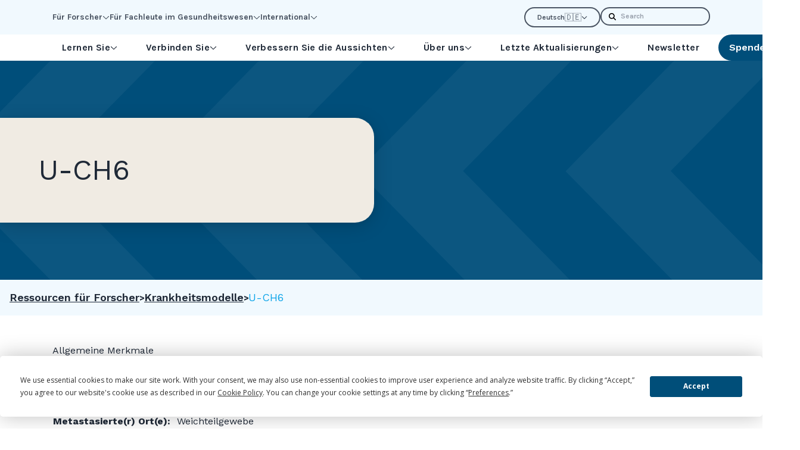

--- FILE ---
content_type: text/html; charset=UTF-8
request_url: https://de.chordomafoundation.org/ressourcen-f%C3%BCr-forscher/krankheitsmodelle/u-ch6/
body_size: 16190
content:
    <!DOCTYPE html>
<html lang="de"
    style="max-height: var(--viewport-height); --viewport-height: 100vh;">
<head>
    <meta charset="UTF-8">
    <meta name="viewport" content="width=device-width, initial-scale=1.0">
    <meta http-equiv="X-UA-Compatible" content="ie=edge">

            <link rel="preconnect" href="https://chordomafoundation.imgix.net" crossorigin>
    
        
            <link rel="preconnect" href="https://fonts.googleapis.com" crossorigin>
        <link rel="preconnect" href="https://fonts.gstatic.com" crossorigin>
        <link rel="preload" as="style" href="https://fonts.googleapis.com/css2?family=Karla:ital,wght@0,700;0,800;1,700;1,800&amp;family=Montserrat:ital,wght@0,500;0,700;0,800;1,500;1,700;1,800&amp;family=Work+Sans:ital,wght@0,400;0,600;0,700;1,400;1,600;1,700&amp;display=swap">
        <link rel="stylesheet" href="https://fonts.googleapis.com/css2?family=Karla:ital,wght@0,700;0,800;1,700;1,800&amp;family=Montserrat:ital,wght@0,500;0,700;0,800;1,500;1,700;1,800&amp;family=Work+Sans:ital,wght@0,400;0,600;0,700;1,400;1,600;1,700&amp;display=swap" media="print" onload="this.media = 'all'">
        <noscript>
            <link rel="stylesheet" href="https://fonts.googleapis.com/css2?family=Karla:ital,wght@0,700;0,800;1,700;1,800&amp;family=Montserrat:ital,wght@0,500;0,700;0,800;1,500;1,700;1,800&amp;family=Work+Sans:ital,wght@0,400;0,600;0,700;1,400;1,600;1,700&amp;display=swap">
        </noscript>
    
            <link rel="icon" type="image/png" href="/static/assets/favicon-96x96.e7398d53.png" sizes="96x96" />
<link rel="icon" type="image/svg+xml" href="/static/assets/favicon.69a16dcf.svg" />
<link rel="shortcut icon" href="/static/assets/favicon.91f2fe06.ico" />
<link rel="apple-touch-icon" sizes="180x180" href="/static/assets/apple-touch-icon.71c1fe58.png" />
<link rel="manifest" href="/static/assets/site.879031a6.webmanifest" />
    
            
    <script
    type="text/javascript"
    src="https://app.termly.io/embed.min.js"
    data-auto-block="off"
    data-website-uuid="c827b34c-ce16-438d-a22e-eaa091d1b5f7">
</script>

    
    
    <script>
        window.customElements.define('x-svelte', class extends HTMLElement {});
        window.$app = {
    "lang": "de",
    "isCrawler": 1,
    "isAdmin": false,
    "csrfTokenName": "CRAFT_CSRF_TOKEN",
    "csrfTokenValue": "DJkxMwo-uU-WTRaSdmiTEQEJmo2PUIGl4I4qUxmJQxDSmETlAMOa2krASAZHR_MQwnRCpSkl9SZMWLfM7GjxybnNZRB9uRF7mNV3smb67p8=",
    "recaptchaSiteKey": "6LfdpTAkAAAAALddk9qWU5J9YVetl4GLX1yijcJQ",
    "cloudfrontUrl": "https:\/\/d13ejobncp4kjx.cloudfront.net",
    "imgixUrl": "https:\/\/chordomafoundation.imgix.net",
    "devMode": false
};
    </script>

    <link href="/static/main.C7fK0V2f.css" rel="stylesheet">
<script type="module" crossorigin src="/static/main.BYyvGeBY.js"></script>

    <!-- FORM: HEAD SECTION -->
    <meta http-equiv="Content-Type" content="text/html; charset=utf-8" />
    <meta name="referrer" content="no-referrer-when-downgrade">
            <script type="text/javascript">
        document.addEventListener("DOMContentLoaded", function(){
            const FORM_TIME_START = Math.floor((new Date).getTime()/1000);
            let formElement = document.getElementById("tfa_0");
            if (null === formElement) {
                formElement = document.getElementById("0");
            }
            let appendJsTimerElement = function(){
                let formTimeDiff = Math.floor((new Date).getTime()/1000) - FORM_TIME_START;
                let cumulatedTimeElement = document.getElementById("tfa_dbCumulatedTime");
                if (null !== cumulatedTimeElement) {
                    let cumulatedTime = parseInt(cumulatedTimeElement.value);
                    if (null !== cumulatedTime && cumulatedTime > 0) {
                        formTimeDiff += cumulatedTime;
                    }
                }
                let jsTimeInput = document.createElement("input");
                jsTimeInput.setAttribute("type", "hidden");
                jsTimeInput.setAttribute("value", formTimeDiff.toString());
                jsTimeInput.setAttribute("name", "tfa_dbElapsedJsTime");
                jsTimeInput.setAttribute("id", "tfa_dbElapsedJsTime");
                jsTimeInput.setAttribute("autocomplete", "off");
                if (null !== formElement) {
                    formElement.appendChild(jsTimeInput);
                }
            };
            if (null !== formElement) {
                if(formElement.addEventListener){
                    formElement.addEventListener('submit', appendJsTimerElement, false);
                } else if(formElement.attachEvent){
                    formElement.attachEvent('onsubmit', appendJsTimerElement);
                }
            }
        });
    </script>

    <link href="https://www.tfaforms.com/dist/form-builder/5.0.0/wforms-layout.css?v=1674587880" rel="stylesheet" type="text/css" />

    <link href="https://www.tfaforms.com/uploads/themes/theme-52667.css" rel="stylesheet" type="text/css" />
    <link href="https://www.tfaforms.com/dist/form-builder/5.0.0/wforms-jsonly.css?v=1674587880" rel="alternate stylesheet" title="This stylesheet activated by javascript" type="text/css" />
    <script type="text/javascript" src="https://www.tfaforms.com/wForms/3.11/js/wforms.js?v=1674587880"></script>
    <script type="text/javascript">
        wFORMS.behaviors.prefill.skip = false;
    </script>
        <script type="text/javascript" src="https://www.tfaforms.com/wForms/3.11/js/localization-en_US.js?v=1674587880"></script>
<title>U-CH6 | Chordoma Foundation</title>
<script>dataLayer = [];
(function(w,d,s,l,i){w[l]=w[l]||[];w[l].push({'gtm.start':
new Date().getTime(),event:'gtm.js'});var f=d.getElementsByTagName(s)[0],
j=d.createElement(s),dl=l!='dataLayer'?'&l='+l:'';j.async=true;j.src=
'https://www.googletagmanager.com/gtm.js?id='+i+dl;f.parentNode.insertBefore(j,f);
})(window,document,'script','dataLayer','GTM-MP86DP');
</script><meta name="keywords" content="Chordom">
<meta name="description" content="Verbesserung des Lebens der von Chordomen betroffenen Menschen. Führend bei der Suche nach einer Heilung.">
<meta name="referrer" content="no-referrer-when-downgrade">
<meta name="robots" content="all">
<meta content="https://www.facebook.com/chordomafoundation/" property="fb:profile_id">
<meta content="de" property="og:locale">
<meta content="pt_BR" property="og:locale:alternate">
<meta content="it" property="og:locale:alternate">
<meta content="nl" property="og:locale:alternate">
<meta content="fr" property="og:locale:alternate">
<meta content="es" property="og:locale:alternate">
<meta content="en_US" property="og:locale:alternate">
<meta content="Chordoma Foundation" property="og:site_name">
<meta content="website" property="og:type">
<meta content="https://de.chordomafoundation.org/ressourcen-für-forscher/krankheitsmodelle/u-ch6/" property="og:url">
<meta content="U-CH6" property="og:title">
<meta content="Verbesserung des Lebens der von Chordomen betroffenen Menschen. Führend bei der Suche nach einer Heilung." property="og:description">
<meta content="https://d13ejobncp4kjx.cloudfront.net/Logos/_1200x630_crop_center-center_82_none/og.png?mtime=1682610302" property="og:image">
<meta content="1200" property="og:image:width">
<meta content="630" property="og:image:height">
<meta content="Chordoma Foundation logo" property="og:image:alt">
<meta name="twitter:card" content="summary_large_image">
<meta name="twitter:site" content="@https://twitter.com/ChordomaFDN">
<meta name="twitter:creator" content="@https://twitter.com/ChordomaFDN">
<meta name="twitter:title" content="U-CH6">
<meta name="twitter:description" content="Verbesserung des Lebens der von Chordomen betroffenen Menschen. Führend bei der Suche nach einer Heilung.">
<meta name="twitter:image" content="https://d13ejobncp4kjx.cloudfront.net/Logos/_1200x630_crop_center-center_82_none/og.png?mtime=1682610302">
<meta name="twitter:image:width" content="1200">
<meta name="twitter:image:height" content="630">
<meta name="twitter:image:alt" content="Chordoma Foundation logo">
<link href="https://de.chordomafoundation.org/ressourcen-für-forscher/krankheitsmodelle/u-ch6/" rel="canonical">
<link href="https://de.chordomafoundation.org/" rel="home">
<link type="text/plain" href="https://de.chordomafoundation.org/humans.txt" rel="author">
<link href="https://pt.chordomafoundation.org/recursos-para-pesquisadores/modelos-de-doenças/u-ch6/" rel="alternate" hreflang="pt-br">
<link href="https://it.chordomafoundation.org/risorse-per-i-ricercatori/modelli-di-malattia/u-ch6/" rel="alternate" hreflang="it">
<link href="https://nl.chordomafoundation.org/informatie-voor-onderzoekers/ziektemodellen/u-ch6/" rel="alternate" hreflang="nl">
<link href="https://de.chordomafoundation.org/ressourcen-für-forscher/krankheitsmodelle/u-ch6/" rel="alternate" hreflang="de">
<link href="https://fr.chordomafoundation.org/ressources-pour-les-chercheurs/modèles-de-maladies/u-ch6/" rel="alternate" hreflang="fr">
<link href="https://es.chordomafoundation.org/recursos-para-investigadores/modelos-de-enfermedad/u-ch6/" rel="alternate" hreflang="es">
<link href="https://www.chordomafoundation.org/researchers/disease-models/u-ch6/" rel="alternate" hreflang="x-default">
<link href="https://www.chordomafoundation.org/researchers/disease-models/u-ch6/" rel="alternate" hreflang="en-us"></head>
<body id="app" class="transition" data-property="--document-height:clientHeight|px"><noscript><iframe src="https://www.googletagmanager.com/ns.html?id=GTM-MP86DP"
height="0" width="0" style="display:none;visibility:hidden"></iframe></noscript>

    

    <a href="#maincontent" id="skip-to-content">Skip to Main Content</a>

    <svg xmlns="http://www.w3.org/2000/svg" style="position:absolute; left:-100%; width:0; height:0;">
    <symbol preserveAspectRatio="xMidYMid meet" viewBox="0 0 100 45" id="svg-dots">
        <path fill="currentcolor" d="M96.838 44.999c1.746 0 3.161-1.37 3.161-3.062 0-1.69-1.415-3.06-3.161-3.06s-3.16 1.37-3.16 3.061c0 1.691 1.414 3.062 3.16 3.062v-.001zm-53.53 0c1.747 0 3.16-1.37 3.16-3.062 0-1.69-1.413-3.06-3.16-3.06-1.745 0-3.16 1.37-3.16 3.061 0 1.691 1.415 3.062 3.16 3.062v-.001zm-40.147 0c1.746 0 3.16-1.37 3.16-3.062 0-1.69-1.414-3.06-3.16-3.06-1.746 0-3.161 1.37-3.161 3.061C0 43.63 1.414 45 3.16 45l.001-.001zm13.382 0c1.746 0 3.16-1.37 3.16-3.062 0-1.69-1.414-3.06-3.16-3.06-1.745 0-3.16 1.37-3.16 3.061 0 1.691 1.415 3.062 3.16 3.062v-.001zm13.383 0c1.746 0 3.16-1.37 3.16-3.062 0-1.69-1.414-3.06-3.16-3.06-1.746 0-3.161 1.37-3.161 3.061 0 1.691 1.415 3.062 3.16 3.062v-.001zm26.764 0c1.746 0 3.161-1.37 3.161-3.062 0-1.69-1.415-3.06-3.16-3.06-1.746 0-3.162 1.37-3.162 3.061C53.53 43.63 54.945 45 56.69 45v-.001zm13.383 0c1.746 0 3.161-1.37 3.161-3.062 0-1.69-1.415-3.06-3.16-3.06-1.747 0-3.162 1.37-3.162 3.061 0 1.691 1.415 3.062 3.16 3.062l.001-.001zm13.382 0c1.746 0 3.161-1.37 3.161-3.062 0-1.69-1.415-3.06-3.16-3.06-1.746 0-3.162 1.37-3.162 3.061 0 1.691 1.416 3.062 3.161 3.062v-.001zM96.84 32.04c1.746 0 3.161-1.37 3.161-3.061 0-1.69-1.415-3.061-3.161-3.061s-3.16 1.371-3.16 3.061 1.414 3.061 3.16 3.061zm-53.53 0c1.747 0 3.16-1.37 3.16-3.061 0-1.69-1.413-3.061-3.16-3.061-1.745 0-3.16 1.371-3.16 3.061s1.415 3.061 3.16 3.061zm40.147 0c1.746 0 3.161-1.37 3.161-3.061 0-1.69-1.415-3.061-3.16-3.061-1.746 0-3.162 1.371-3.162 3.061s1.416 3.061 3.161 3.061zm-80.294 0c1.746 0 3.16-1.37 3.16-3.061 0-1.69-1.414-3.061-3.16-3.061C1.416 25.918 0 27.289 0 28.98c0 1.69 1.414 3.062 3.16 3.062l.002-.002zm13.382 0c1.746 0 3.16-1.37 3.16-3.061 0-1.69-1.414-3.061-3.16-3.061-1.745 0-3.16 1.371-3.16 3.061s1.415 3.061 3.16 3.061zm13.383 0c1.746 0 3.16-1.37 3.16-3.061 0-1.69-1.414-3.061-3.16-3.061-1.746 0-3.161 1.371-3.161 3.061s1.415 3.061 3.16 3.061zm26.764 0c1.746 0 3.161-1.37 3.161-3.061 0-1.69-1.415-3.061-3.16-3.061-1.746 0-3.162 1.371-3.162 3.061s1.416 3.061 3.161 3.061zm13.383 0c1.746 0 3.161-1.37 3.161-3.061 0-1.69-1.415-3.061-3.16-3.061-1.747 0-3.162 1.371-3.162 3.061s1.415 3.061 3.16 3.061h.001zm-53.53-12.959c1.746 0 3.16-1.37 3.16-3.061 0-1.69-1.414-3.06-3.16-3.06-1.745 0-3.16 1.37-3.16 3.06 0 1.691 1.415 3.062 3.16 3.062zm80.295 0c1.746 0 3.161-1.37 3.161-3.061 0-1.69-1.415-3.06-3.161-3.06s-3.16 1.37-3.16 3.06c0 1.691 1.414 3.062 3.16 3.062zm-53.53 0c1.747 0 3.16-1.37 3.16-3.061 0-1.69-1.413-3.06-3.16-3.06-1.745 0-3.16 1.37-3.16 3.06 0 1.691 1.415 3.062 3.16 3.062zm40.147 0c1.746 0 3.161-1.37 3.161-3.061 0-1.69-1.415-3.06-3.16-3.06-1.746 0-3.162 1.37-3.162 3.06 0 1.691 1.416 3.062 3.161 3.062zm-80.294 0c1.746 0 3.16-1.37 3.16-3.061 0-1.69-1.414-3.06-3.16-3.06C1.416 12.96 0 14.33 0 16.02c0 1.691 1.414 3.062 3.16 3.062h.002zm26.765 0c1.746 0 3.16-1.37 3.16-3.061 0-1.69-1.414-3.06-3.16-3.06-1.746 0-3.161 1.37-3.161 3.06 0 1.691 1.415 3.062 3.16 3.062zm40.147 0c1.746 0 3.161-1.37 3.161-3.061 0-1.69-1.415-3.06-3.16-3.06-1.747 0-3.162 1.37-3.162 3.06 0 1.691 1.415 3.062 3.16 3.062h.001zm-13.383 0c1.746 0 3.161-1.37 3.161-3.061 0-1.69-1.415-3.06-3.16-3.06-1.746 0-3.162 1.37-3.162 3.06 0 1.691 1.416 3.062 3.161 3.062zM16.543 6.123c1.746 0 3.16-1.37 3.16-3.062 0-1.69-1.414-3.061-3.16-3.061-1.745 0-3.16 1.37-3.16 3.061 0 1.691 1.415 3.062 3.16 3.062zm13.383 0c1.746 0 3.16-1.37 3.16-3.062 0-1.69-1.414-3.061-3.16-3.061-1.746 0-3.161 1.37-3.161 3.061 0 1.691 1.415 3.062 3.16 3.062zm-26.765 0c1.746 0 3.16-1.37 3.16-3.062C6.322 1.371 4.908 0 3.162 0 1.415 0 0 1.372 0 3.062c0 1.691 1.414 3.062 3.16 3.062l.001-.001zm40.148 0c1.746 0 3.16-1.37 3.16-3.062 0-1.69-1.414-3.061-3.16-3.061-1.746 0-3.161 1.37-3.161 3.061 0 1.691 1.415 3.062 3.16 3.062zm53.529 0c1.746 0 3.161-1.37 3.161-3.062 0-1.69-1.415-3.061-3.161-3.061s-3.16 1.37-3.16 3.061c0 1.691 1.414 3.062 3.16 3.062zm-13.383 0c1.746 0 3.161-1.37 3.161-3.062 0-1.69-1.415-3.061-3.16-3.061-1.746 0-3.162 1.37-3.162 3.061 0 1.691 1.416 3.062 3.161 3.062zm-13.382 0c1.746 0 3.161-1.37 3.161-3.062 0-1.69-1.415-3.061-3.16-3.061-1.747 0-3.162 1.37-3.162 3.061 0 1.691 1.415 3.062 3.16 3.062h.001zm-13.383 0c1.746 0 3.161-1.37 3.161-3.062 0-1.69-1.415-3.061-3.16-3.061-1.746 0-3.162 1.37-3.162 3.061 0 1.691 1.416 3.062 3.161 3.062z"/>
    </symbol>
    <symbol preserveAspectRatio="xMidYMid meet" viewBox="0 0 35 100" id="svg-chevrons">
        <path fill="currentcolor" d="M450.907 459.369L225.999 679.954 0 458.298l.384 156.177 226.001 221.658 224.908-220.585-.386-156.179z" transform="matrix(.07668 0 0 .07668 .141 35.886)" />
        <path fill="currentcolor" d="M452.384 150.603L227.476 371.188 1.477 149.532l.384 156.177 226.001 221.658L452.77 306.782l-.386-156.179z" transform="matrix(.07668 0 0 .07668 .141 35.886)" />
        <path fill="currentcolor" d="M452.384-158.163L227.476 62.422 1.477-159.234 1.86-3.057l226.002 221.658L452.769-1.984l-.385-156.179z" transform="matrix(.07668 0 0 .07668 .141 35.886)" />
        <path fill="currentcolor" d="M452.384-466.929L227.476-246.344 1.476-468l.384 156.177L227.862-90.165 452.769-310.75l-.385-156.179z" transform="matrix(.07668 0 0 .07668 .141 35.886)" />
    </symbol>
</svg>

    <header>
            
<div class="relative z-30 hidden xl:block bg-brand-ice">
    <div class="py-3">
        <div class="container">
            <div class="flex items-center gap-4">
                                                    <nav class="flex gap-8 font-accent text-sm text-gray-600"
                        aria-label="Utility Menu">
                                                                                    <span class="relative">
                                    <button class="flex gap-1.5 items-center is-active:text-brand-navy is-active:text-stroke-0.5"
                                        aria-controls="dropdown-1635161"
                                        data-toggle>
                                        Für Forscher
                                        <svg class="w-3 h-3 fill-current block is-active:hidden" xmlns="http://www.w3.org/2000/svg" viewBox="0 0 448 512"><!--! Font Awesome Pro 6.2.0 by @fontawesome - https://fontawesome.com License - https://fontawesome.com/license (Commercial License) Copyright 2022 Fonticons, Inc. --><path d="M432.6 209.3l-191.1 183.1C235.1 397.8 229.1 400 224 400s-11.97-2.219-16.59-6.688L15.41 209.3C5.814 200.2 5.502 184.1 14.69 175.4c9.125-9.625 24.38-9.938 33.91-.7187L224 342.8l175.4-168c9.5-9.219 24.78-8.906 33.91 .7187C442.5 184.1 442.2 200.2 432.6 209.3z"/></svg>
                                        <svg class="w-3 h-3 fill-current hidden is-active:block" xmlns="http://www.w3.org/2000/svg" viewBox="0 0 512 512"><!--! Font Awesome Pro 6.2.0 by @fontawesome - https://fontawesome.com License - https://fontawesome.com/license (Commercial License) Copyright 2022 Fonticons, Inc. --><path d="M233.4 406.6c12.5 12.5 32.8 12.5 45.3 0l192-192c12.5-12.5 12.5-32.8 0-45.3s-32.8-12.5-45.3 0L256 338.7 86.6 169.4c-12.5-12.5-32.8-12.5-45.3 0s-12.5 32.8 0 45.3l192 192z"/></svg>
                                    </button>
                                    <div id="dropdown-1635161" class="absolute top-full -left-3 translate-y-2 pointer-events-none opacity-0 is-active:opacity-100 is-active:pointer-events-auto transition">
                                        <menu class="grid gap-1 min-w-[200px] py-4 px-4 bg-gray-100 shadow-brand-heavy rounded-3xl toggle:visible">
                                                                                                                                        <li class="dropdown-item">
                                                                                        
                                                                        <a class="dropdown-link text-brand-navy" href="https://de.chordomafoundation.org/ressourcen-für-forscher/">Alle Ressourcen für Forscher</a>
                        
                                                                                                                                                        </li>
                                                                                            <li class="dropdown-item">
                                                                                        
                                                                        <a class="dropdown-link text-brand-navy" href="https://www.chordomafoundation.org/researchers/disease-models/">Modell-Repository</a>
                        
                                                                                                                                                        </li>
                                                                                            <li class="dropdown-item">
                                                                                        
                                                                        <a class="dropdown-link text-brand-navy" href="https://de.chordomafoundation.org/ressourcen-für-forscher/katalysator-für-die-tbxt-arzneimittelentdeckung/">Ressourcen für die TBXT-Arzneimittelforschung</a>
                        
                                                                                                                                                        </li>
                                                                                            <li class="dropdown-item">
                                                                                        
                                                                        <a class="dropdown-link text-brand-navy" href="https://www.chordomafoundation.org/researchers/#open-funding-opportunities">Offene Finanzierungsmöglichkeiten</a>
                        
                                                                                                                                                        </li>
                                                                                            <li class="dropdown-item">
                                                                                        
                                                                        <a class="dropdown-link text-brand-navy" href="https://www.chordomafoundation.org/researchers/#contribute">Wie Forscher zu unserem Auftrag beitragen können</a>
                        
                                                                                                                                                        </li>
                                                                                            <li class="dropdown-item">
                                                                                        
                                                                        <a class="dropdown-link text-brand-navy" href="https://www.chordomafoundation.org/event/icrw-2026/" rel="noopener noreferrer" target="_blank">Internationaler Workshop zur Chordom-Forschung</a>
                        
                                                                                                                                                        </li>
                                                                                            <li class="dropdown-item">
                                                                                        
                                                                        <a class="dropdown-link text-brand-navy" href="https://www.chordomafoundation.org/researchers/events/" rel="noopener noreferrer" target="_blank">Alle Ereignisse</a>
                        
                                                                                                                                                        </li>
                                                                                    </menu>
                                    </div>
                                </span>
                                                                                                                <span class="relative">
                                    <button class="flex gap-1.5 items-center is-active:text-brand-navy is-active:text-stroke-0.5"
                                        aria-controls="dropdown-1635169"
                                        data-toggle>
                                        Für Fachleute im Gesundheitswesen
                                        <svg class="w-3 h-3 fill-current block is-active:hidden" xmlns="http://www.w3.org/2000/svg" viewBox="0 0 448 512"><!--! Font Awesome Pro 6.2.0 by @fontawesome - https://fontawesome.com License - https://fontawesome.com/license (Commercial License) Copyright 2022 Fonticons, Inc. --><path d="M432.6 209.3l-191.1 183.1C235.1 397.8 229.1 400 224 400s-11.97-2.219-16.59-6.688L15.41 209.3C5.814 200.2 5.502 184.1 14.69 175.4c9.125-9.625 24.38-9.938 33.91-.7187L224 342.8l175.4-168c9.5-9.219 24.78-8.906 33.91 .7187C442.5 184.1 442.2 200.2 432.6 209.3z"/></svg>
                                        <svg class="w-3 h-3 fill-current hidden is-active:block" xmlns="http://www.w3.org/2000/svg" viewBox="0 0 512 512"><!--! Font Awesome Pro 6.2.0 by @fontawesome - https://fontawesome.com License - https://fontawesome.com/license (Commercial License) Copyright 2022 Fonticons, Inc. --><path d="M233.4 406.6c12.5 12.5 32.8 12.5 45.3 0l192-192c12.5-12.5 12.5-32.8 0-45.3s-32.8-12.5-45.3 0L256 338.7 86.6 169.4c-12.5-12.5-32.8-12.5-45.3 0s-12.5 32.8 0 45.3l192 192z"/></svg>
                                    </button>
                                    <div id="dropdown-1635169" class="absolute top-full -left-3 translate-y-2 pointer-events-none opacity-0 is-active:opacity-100 is-active:pointer-events-auto transition">
                                        <menu class="grid gap-1 min-w-[200px] py-4 px-4 bg-gray-100 shadow-brand-heavy rounded-3xl toggle:visible">
                                                                                                                                        <li class="dropdown-item">
                                                                                        
                                                                        <a class="dropdown-link text-brand-navy" href="https://de.chordomafoundation.org/fachleute-des-gesundheitswesens/">Wie wir Sie unterstützen können</a>
                        
                                                                                                                                                        </li>
                                                                                            <li class="dropdown-item">
                                                                                        
                                                                        <a class="dropdown-link text-brand-navy" href="https://de.chordomafoundation.org/chordome-verstehen/">Chordome verstehen</a>
                        
                                                                                                                                                        </li>
                                                                                            <li class="dropdown-item">
                                                                                        
                                                                        <a class="dropdown-link text-brand-navy" href="https://de.chordomafoundation.org/symptome-und-diagnose/">Diagnose</a>
                        
                                                                                                                                                        </li>
                                                                                            <li class="dropdown-item">
                                                                                        
                                                                        <a class="dropdown-link text-brand-navy" href="https://de.chordomafoundation.org/fachleute-des-gesundheitswesens/">Mehr</a>
                        
                                                                                                                                                        </li>
                                                                                    </menu>
                                    </div>
                                </span>
                                                                                                                <span class="relative">
                                    <button class="flex gap-1.5 items-center is-active:text-brand-navy is-active:text-stroke-0.5"
                                        aria-controls="dropdown-1635174"
                                        data-toggle>
                                        International
                                        <svg class="w-3 h-3 fill-current block is-active:hidden" xmlns="http://www.w3.org/2000/svg" viewBox="0 0 448 512"><!--! Font Awesome Pro 6.2.0 by @fontawesome - https://fontawesome.com License - https://fontawesome.com/license (Commercial License) Copyright 2022 Fonticons, Inc. --><path d="M432.6 209.3l-191.1 183.1C235.1 397.8 229.1 400 224 400s-11.97-2.219-16.59-6.688L15.41 209.3C5.814 200.2 5.502 184.1 14.69 175.4c9.125-9.625 24.38-9.938 33.91-.7187L224 342.8l175.4-168c9.5-9.219 24.78-8.906 33.91 .7187C442.5 184.1 442.2 200.2 432.6 209.3z"/></svg>
                                        <svg class="w-3 h-3 fill-current hidden is-active:block" xmlns="http://www.w3.org/2000/svg" viewBox="0 0 512 512"><!--! Font Awesome Pro 6.2.0 by @fontawesome - https://fontawesome.com License - https://fontawesome.com/license (Commercial License) Copyright 2022 Fonticons, Inc. --><path d="M233.4 406.6c12.5 12.5 32.8 12.5 45.3 0l192-192c12.5-12.5 12.5-32.8 0-45.3s-32.8-12.5-45.3 0L256 338.7 86.6 169.4c-12.5-12.5-32.8-12.5-45.3 0s-12.5 32.8 0 45.3l192 192z"/></svg>
                                    </button>
                                    <div id="dropdown-1635174" class="absolute top-full -left-3 translate-y-2 pointer-events-none opacity-0 is-active:opacity-100 is-active:pointer-events-auto transition">
                                        <menu class="grid gap-1 min-w-[200px] py-4 px-4 bg-gray-100 shadow-brand-heavy rounded-3xl toggle:visible">
                                                                                                                                        <li class="dropdown-item">
                                                                                        
                                                                        <a class="dropdown-link text-brand-navy" href="https://de.chordomafoundation.org/international/" rel="noopener noreferrer" target="_blank">Übersicht und Karte</a>
                        
                                                                                                                                                        </li>
                                                                                            <li class="dropdown-item">
                                                                                        
                                                                        <a class="dropdown-link text-brand-navy" href="https://de.chordomafoundation.org/asien-indien-indonesien-und-die-philippinen/">Asien</a>
                        
                                                                                                                                                        </li>
                                                                                            <li class="dropdown-item">
                                                                                        
                                                                        <a class="dropdown-link text-brand-navy" href="https://de.chordomafoundation.org/australien/">Australien</a>
                        
                                                                                                                                                        </li>
                                                                                            <li class="dropdown-item">
                                                                                        
                                                                        <a class="dropdown-link text-brand-navy" href="https://de.chordomafoundation.org/belgien/">Belgien</a>
                        
                                                                                                                                                        </li>
                                                                                            <li class="dropdown-item">
                                                                                        
                                                                        <a class="dropdown-link text-brand-navy" href="https://de.chordomafoundation.org/brasilien/" rel="noopener noreferrer" target="_blank">Brasilien</a>
                        
                                                                                                                                                        </li>
                                                                                            <li class="dropdown-item">
                                                                                        
                                                                        <a class="dropdown-link text-brand-navy" href="https://de.chordomafoundation.org/kanada/" rel="noopener noreferrer" target="_blank">Kanada</a>
                        
                                                                                                                                                        </li>
                                                                                            <li class="dropdown-item">
                                                                                        
                                                                        <a class="dropdown-link text-brand-navy" href="https://de.chordomafoundation.org/frankreich/" rel="noopener noreferrer" target="_blank">Frankreich</a>
                        
                                                                                                                                                        </li>
                                                                                            <li class="dropdown-item">
                                                                                        
                                                                        <a class="dropdown-link text-brand-navy" href="https://de.chordomafoundation.org/deutschland/" rel="noopener noreferrer" target="_blank">Deutschland</a>
                        
                                                                                                                                                        </li>
                                                                                            <li class="dropdown-item">
                                                                                        
                                                                        <a class="dropdown-link text-brand-navy" href="https://de.chordomafoundation.org/israel/" rel="noopener noreferrer" target="_blank">Israel</a>
                        
                                                                                                                                                        </li>
                                                                                            <li class="dropdown-item">
                                                                                        
                                                                        <a class="dropdown-link text-brand-navy" href="https://de.chordomafoundation.org/italien/" rel="noopener noreferrer" target="_blank">Italien</a>
                        
                                                                                                                                                        </li>
                                                                                            <li class="dropdown-item">
                                                                                        
                                                                        <a class="dropdown-link text-brand-navy" href="https://de.chordomafoundation.org/niederlande/" rel="noopener noreferrer" target="_blank">Niederlande</a>
                        
                                                                                                                                                        </li>
                                                                                            <li class="dropdown-item">
                                                                                        
                                                                        <a class="dropdown-link text-brand-navy" href="https://de.chordomafoundation.org/spanien/" rel="noopener noreferrer" target="_blank">Spanien</a>
                        
                                                                                                                                                        </li>
                                                                                            <li class="dropdown-item">
                                                                                        
                                                                        <a class="dropdown-link text-brand-navy" href="https://de.chordomafoundation.org/vereinigtes-königreich/" rel="noopener noreferrer" target="_blank">Vereinigtes Königreich</a>
                        
                                                                                                                                                        </li>
                                                                                    </menu>
                                    </div>
                                </span>
                                                                        </nav>
                                <menu class="flex gap-4 ml-auto">
                    <li class="relative">
                                                            <button type="button" class="rounded-full"
                data-toggle
                data-toggle-class="is-dropped">
                <span class="flex items-center gap-1.5 px-5 py-1.5 border-2 border-current rounded-full text-xs text-gray-600 font-accent font-normal">
                                                                                <span>
                        Deutsch
                    </span>
                    <span class="-mb-[2px] text-sm">
                        🇩🇪
                    </span>
                    <svg class="w-2.5 h-2.5 fill-current" xmlns="http://www.w3.org/2000/svg" viewBox="0 0 512 512"><!--! Font Awesome Pro 6.2.0 by @fontawesome - https://fontawesome.com License - https://fontawesome.com/license (Commercial License) Copyright 2022 Fonticons, Inc. --><path d="M233.4 406.6c12.5 12.5 32.8 12.5 45.3 0l192-192c12.5-12.5 12.5-32.8 0-45.3s-32.8-12.5-45.3 0L256 338.7 86.6 169.4c-12.5-12.5-32.8-12.5-45.3 0s-12.5 32.8 0 45.3l192 192z"/></svg>
                </span>
            </button>
            <div class="absolute top-full left-1/2 -translate-x-1/2 translate-y-2 hidden is-dropped:block">
                <menu class="divide-y min-w-[160px] py-3 px-5 bg-gray-100 shadow-brand-heavy rounded-3xl">
                                                                                                                                                                                <li class="whitespace-nowrap py-1">
                                <a href="https://www.chordomafoundation.org/researchers/disease-models/u-ch6/"
                                    class="group flex items-center justify-between gap-1.5">
                                    <span class="group-hover:underline decoration-2">
                                        English (US)
                                    </span>
                                    <span>
                                        🇺🇸
                                    </span>
                                </a>
                            </li>
                                                                                                                                                                                                        <li class="whitespace-nowrap py-1">
                                <a href="https://es.chordomafoundation.org/recursos-para-investigadores/modelos-de-enfermedad/u-ch6/"
                                    class="group flex items-center justify-between gap-1.5">
                                    <span class="group-hover:underline decoration-2">
                                        Español
                                    </span>
                                    <span>
                                        🇪🇸
                                    </span>
                                </a>
                            </li>
                                                                                                                                                                                                        <li class="whitespace-nowrap py-1">
                                <a href="https://fr.chordomafoundation.org/ressources-pour-les-chercheurs/modèles-de-maladies/u-ch6/"
                                    class="group flex items-center justify-between gap-1.5">
                                    <span class="group-hover:underline decoration-2">
                                        Français
                                    </span>
                                    <span>
                                        🇫🇷
                                    </span>
                                </a>
                            </li>
                                                                                                                                                                                                                                                                                                    <li class="whitespace-nowrap py-1">
                                <a href="https://nl.chordomafoundation.org/informatie-voor-onderzoekers/ziektemodellen/u-ch6/"
                                    class="group flex items-center justify-between gap-1.5">
                                    <span class="group-hover:underline decoration-2">
                                        Nederlands
                                    </span>
                                    <span>
                                        🇳🇱
                                    </span>
                                </a>
                            </li>
                                                                                                                                                                                                        <li class="whitespace-nowrap py-1">
                                <a href="https://it.chordomafoundation.org/risorse-per-i-ricercatori/modelli-di-malattia/u-ch6/"
                                    class="group flex items-center justify-between gap-1.5">
                                    <span class="group-hover:underline decoration-2">
                                        Italiano
                                    </span>
                                    <span>
                                        🇮🇹
                                    </span>
                                </a>
                            </li>
                                                                                                                                                                                                        <li class="whitespace-nowrap py-1">
                                <a href="https://pt.chordomafoundation.org/recursos-para-pesquisadores/modelos-de-doenças/u-ch6/"
                                    class="group flex items-center justify-between gap-1.5">
                                    <span class="group-hover:underline decoration-2">
                                        Português 
                                    </span>
                                    <span>
                                        🇧🇷
                                    </span>
                                </a>
                            </li>
                                                            </menu>
            </div>
                                </li>
                    <li>
                        <x-svelte component="search-quick">
                            <form action="/search">
                                <label for="quick-search" class="sr-only">Search</label>
                                <input id="quick-search"
                                    type="search"
                                    class="block pr-5 pl-8 py-1.5 border-2 border-current bg-transparent rounded-full text-xs text-gray-600 font-accent font-normal"
                                    data-session-value="search:term">
                            </form>
                        </x-svelte>
                    </li>
                </menu>
            </div>
        </div>
    </div>
</div>
    
    
        <div class="is-stuck:pt-[--navbar-height]"
        data-sticky>
        <div class="navbar z-20 top-0 w-full bg-white is-stuck:fixed"
            data-property="--navbar-height:clientHeight|px">
            <div class="navbar-container">
                <div id="navbar-inner" class="navbar-inner">
                    <a class="navbar-logo" href="https://de.chordomafoundation.org/" title="Home page">
                        <img width="220" height="50"
                            src="/static/logo.Ct7GUoX4.svg"
                            alt="Chordoma Foundation">
                    </a>
                    <nav aria-label="Main menu">
                        <ul id="main-menu" class="navbar-nav pl-4 xl:is-stuck:hidden">
                                                                                                                                        <li class="navbar-item">
                                            <div class="absolute z-10 inset-x-0 -inset-y-4 opacity-0 is-active:opacity-100 bg-gradient-to-b from-transparent to-gray-100 transition"></div>
                                            <button class="navbar-link relative z-20 is-active:text-brand-navy is-active:text-stroke-brand"
                                                aria-controls="dropdown-1624073"
                                                data-toggle>
                                                Lernen Sie
                                                <svg class="w-3 h-3 fill-current block is-active:hidden" xmlns="http://www.w3.org/2000/svg" viewBox="0 0 448 512"><!--! Font Awesome Pro 6.2.0 by @fontawesome - https://fontawesome.com License - https://fontawesome.com/license (Commercial License) Copyright 2022 Fonticons, Inc. --><path d="M432.6 209.3l-191.1 183.1C235.1 397.8 229.1 400 224 400s-11.97-2.219-16.59-6.688L15.41 209.3C5.814 200.2 5.502 184.1 14.69 175.4c9.125-9.625 24.38-9.938 33.91-.7187L224 342.8l175.4-168c9.5-9.219 24.78-8.906 33.91 .7187C442.5 184.1 442.2 200.2 432.6 209.3z"/></svg>
                                                <svg class="w-3 h-3 fill-current hidden is-active:block" xmlns="http://www.w3.org/2000/svg" viewBox="0 0 512 512"><!--! Font Awesome Pro 6.2.0 by @fontawesome - https://fontawesome.com License - https://fontawesome.com/license (Commercial License) Copyright 2022 Fonticons, Inc. --><path d="M233.4 406.6c12.5 12.5 32.8 12.5 45.3 0l192-192c12.5-12.5 12.5-32.8 0-45.3s-32.8-12.5-45.3 0L256 338.7 86.6 169.4c-12.5-12.5-32.8-12.5-45.3 0s-12.5 32.8 0 45.3l192 192z"/></svg>
                                            </button>
                                            
<div id="dropdown-1624073" class="dropdown px-8 py-5 3xl:rounded-tr-none">
    <ul class="toggle:visible">
                    <li class="dropdown-item py-3">
                                                                        
                                                                        <a class="dropdown-link text-brand-navy" href="https://de.chordomafoundation.org/chordome-verstehen/">Chordome verstehen</a>
                        
                                                                    <ul>
                                                                                                                        
                                                                        <li class="dropdown-child"><a class="dropdown-link" href="https://de.chordomafoundation.org/symptome-und-diagnose/">Symptome und Diagnose</a></li>
                        
                                                                                                                                                    
                                                                        <li class="dropdown-child"><a class="dropdown-link" href="https://de.chordomafoundation.org/erhalten-sie-die-beste-betreuung/">Wie Sie die beste Betreuung erhalten</a></li>
                        
                                                                                                                                                    
                                                                        <li class="dropdown-child"><a class="dropdown-link" href="https://de.chordomafoundation.org/chordome-bei-kindern-und-jungen-erwachsenen/">Kinder und junge Erwachsene</a></li>
                        
                                                                        </ul>
                            </li>
                    <li class="dropdown-item py-3">
                                                                        
                                                                        <a class="dropdown-link text-brand-navy" href="https://de.chordomafoundation.org/leitlinien-für-die-behandlung/">Leitlinien für die Behandlung</a>
                        
                                                                    <ul>
                                                                                                                        
                                                                        <li class="dropdown-child"><a class="dropdown-link" href="https://de.chordomafoundation.org/leitlinien-für-die-behandlung/neue-diagnose/">Neue Diagnose</a></li>
                        
                                                                                                                                                    
                                                                        <li class="dropdown-child"><a class="dropdown-link" href="https://de.chordomafoundation.org/leitlinien-für-die-behandlung/lokalrezidiv/">Lokalrezidiv</a></li>
                        
                                                                                                                                                    
                                                                        <li class="dropdown-child"><a class="dropdown-link" href="https://de.chordomafoundation.org/leitlinien-für-die-behandlung/fortgeschrittene-und-metastasierte-erkrankungen/">Fortgeschrittene und metastasierte Erkrankungen</a></li>
                        
                                                                        </ul>
                            </li>
                    <li class="dropdown-item py-3">
                                                                        
                                                                        <a class="dropdown-link text-brand-navy" href="https://de.chordomafoundation.org/behandlungsmöglichkeiten/">Arten der Behandlung</a>
                        
                                                                    <ul>
                                                                                                                        
                                                                        <li class="dropdown-child"><a class="dropdown-link" href="https://de.chordomafoundation.org/behandlungsmöglichkeiten/chirurgie/">Chirurgie</a></li>
                        
                                                                                                                                                    
                                                                        <li class="dropdown-child"><a class="dropdown-link" href="https://de.chordomafoundation.org/behandlungsmöglichkeiten/strahlung/">Strahlung</a></li>
                        
                                                                                                                                                    
                                                                        <li class="dropdown-child"><a class="dropdown-link" href="https://de.chordomafoundation.org/behandlungsmöglichkeiten/medikamentöse-therapie/">Medikamentöse Therapie</a></li>
                        
                                                                                                                                                    
                                                                        <li class="dropdown-child"><a class="dropdown-link" href="https://de.chordomafoundation.org/behandlungsmöglichkeiten/klinische-studien/">Klinische Studien</a></li>
                        
                                                                        </ul>
                            </li>
                    <li class="dropdown-item py-3">
                                                                        
                                                                        <a class="dropdown-link text-brand-navy" href="https://de.chordomafoundation.org/ressourcen/">Ressourcen</a>
                        
                                                                    <ul>
                                                                                                                        
                                                                        <li class="dropdown-child"><a class="dropdown-link" href="https://de.chordomafoundation.org/unterstützung/patienten-navigationsdienst/">Gespräch mit einem Patienten-Navigator</a></li>
                        
                                                                                                                                                    
                                                                        <li class="dropdown-child"><a class="dropdown-link" href="https://de.chordomafoundation.org/ressourcen/verzeichnis-der-ärzte/">Suche in unserem Ärzteverzeichnis</a></li>
                        
                                                                                                                                                    
                                                                        <li class="dropdown-child"><a class="dropdown-link" href="https://de.chordomafoundation.org/liste-der-medikamentösen-therapien/">Informieren Sie sich über medikamentöse Therapiemöglichkeiten</a></li>
                        
                                                                                                                                                    
                                                                        <li class="dropdown-child"><a class="dropdown-link" href="https://de.chordomafoundation.org/ressourcen/programm-zur-unterstützung-klinischer-studien/">Hilfe bei klinischen Studien</a></li>
                        
                                                                                                                                                    
                                                                        <li class="dropdown-child"><a class="dropdown-link" href="https://de.chordomafoundation.org/ressourcen/fragen-zur-behandlung/">Fragen an Ihre Ärzte</a></li>
                        
                                                                                                                                                    
                                                                        <li class="dropdown-child"><a class="dropdown-link" href="https://de.chordomafoundation.org/ressourcen/glossar/">Glossar</a></li>
                        
                                                                                                                                                    
                                                                        <li class="dropdown-child"><a class="dropdown-link" href="https://de.chordomafoundation.org/ressourcen/häufig-gestellte-fragen/">FAQs</a></li>
                        
                                                                        </ul>
                            </li>
                    <li class="dropdown-item py-3">
                                                                        
                                                                        <a class="dropdown-link text-brand-navy" href="https://de.chordomafoundation.org/pädagogische-ressourcen/">Pädagogische Ressourcen</a>
                        
                                                            </li>
                    <li class="dropdown-item py-3">
                                                                        
                                                                        <a class="dropdown-link text-brand-navy" href="https://de.chordomafoundation.org/überleben/">Umgang mit Nebenwirkungen</a>
                        
                                                                    <ul>
                                                                                                                        
                                                                        <li class="dropdown-child"><a class="dropdown-link" href="https://de.chordomafoundation.org/überleben/nebenwirkungen-des-klivals-und-der-oberen-halswirbelsäule/">Clival und obere Halswirbelsäule</a></li>
                        
                                                                                                                                                    
                                                                        <li class="dropdown-child"><a class="dropdown-link" href="https://de.chordomafoundation.org/überleben/beweglicher-teil-der-wirbelsäule-und-sakrale-begleiterscheinungen/">Beweglicher Teil der Wirbelsäule und Sakralbereich</a></li>
                        
                                                                                                                                                    
                                                                        <li class="dropdown-child"><a class="dropdown-link" href="https://de.chordomafoundation.org/überleben/schmerzbehandlung/">Schmerzbehandlung</a></li>
                        
                                                                                                                                                    
                                                                        <li class="dropdown-child"><a class="dropdown-link" href="https://de.chordomafoundation.org/überleben/umgang-mit-krebsbedingter-müdigkeit/">Krebsbedingte Müdigkeit</a></li>
                        
                                                                                                                                                    
                                                                        <li class="dropdown-child"><a class="dropdown-link" href="https://de.chordomafoundation.org/überleben/emotionales-wohlbefinden/">Emotionales Wohlbefinden</a></li>
                        
                                                                                                                                                    
                                                                        <li class="dropdown-child"><a class="dropdown-link" href="https://de.chordomafoundation.org/überleben/#side-effects">...und mehr</a></li>
                        
                                                                        </ul>
                            </li>
            </ul>
</div>
                                        </li>
                                                                                                                                                                                                                                                                                                                                                                                                                                                                                                                                                                                                                                                                                                                                                                                                                                                                                                                                                                                                                                                                                                                                                                                                                                                                                                                                                                                                                                                                                                                                                                                                                                                                                                                                                                                                                                                                                                                                                                                                                        <li class="navbar-item">
                                            <div class="absolute z-10 inset-x-0 -inset-y-4 opacity-0 is-active:opacity-100 bg-gradient-to-b from-transparent to-gray-100 transition"></div>
                                            <button class="navbar-link relative z-20 is-active:text-brand-navy is-active:text-stroke-brand"
                                                aria-controls="dropdown-1624103"
                                                data-toggle>
                                                Verbinden Sie
                                                <svg class="w-3 h-3 fill-current block is-active:hidden" xmlns="http://www.w3.org/2000/svg" viewBox="0 0 448 512"><!--! Font Awesome Pro 6.2.0 by @fontawesome - https://fontawesome.com License - https://fontawesome.com/license (Commercial License) Copyright 2022 Fonticons, Inc. --><path d="M432.6 209.3l-191.1 183.1C235.1 397.8 229.1 400 224 400s-11.97-2.219-16.59-6.688L15.41 209.3C5.814 200.2 5.502 184.1 14.69 175.4c9.125-9.625 24.38-9.938 33.91-.7187L224 342.8l175.4-168c9.5-9.219 24.78-8.906 33.91 .7187C442.5 184.1 442.2 200.2 432.6 209.3z"/></svg>
                                                <svg class="w-3 h-3 fill-current hidden is-active:block" xmlns="http://www.w3.org/2000/svg" viewBox="0 0 512 512"><!--! Font Awesome Pro 6.2.0 by @fontawesome - https://fontawesome.com License - https://fontawesome.com/license (Commercial License) Copyright 2022 Fonticons, Inc. --><path d="M233.4 406.6c12.5 12.5 32.8 12.5 45.3 0l192-192c12.5-12.5 12.5-32.8 0-45.3s-32.8-12.5-45.3 0L256 338.7 86.6 169.4c-12.5-12.5-32.8-12.5-45.3 0s-12.5 32.8 0 45.3l192 192z"/></svg>
                                            </button>
                                            
<div id="dropdown-1624103" class="dropdown px-8 py-5 3xl:rounded-tr-none">
    <ul class="toggle:visible">
                    <li class="dropdown-item py-3">
                                                                        
                                                                        <a class="dropdown-link text-brand-navy" href="https://de.chordomafoundation.org/unterstützung/">Unterstützung</a>
                        
                                                                    <ul>
                                                                                                                        
                                                                        <li class="dropdown-child"><a class="dropdown-link" href="https://de.chordomafoundation.org/unterstützung/patienten-navigationsdienst/">Gespräch mit einem Patienten-Navigator</a></li>
                        
                                                                                                                                                    
                                                                        <li class="dropdown-child"><a class="dropdown-link" href="https://de.chordomafoundation.org/unterstützung/peer-connect/">Werden Sie mit einem Peer Guide zusammengebracht</a></li>
                        
                                                                                                                                                    
                                                                        <li class="dropdown-child"><a class="dropdown-link" href="https://de.chordomafoundation.org/unterstützung/chordoma-connections/">Werden Sie Mitglied unserer Online-Gemeinschaft</a></li>
                        
                                                                                                                                                    
                                                                        <li class="dropdown-child"><a class="dropdown-link" href="https://de.chordomafoundation.org/unterstützung/vertreterinnen/">Finden Sie eine internationale Vertreterin</a></li>
                        
                                                                        </ul>
                            </li>
                    <li class="dropdown-item py-3">
                                                                        
                                                                        <a class="dropdown-link text-brand-navy" href="https://de.chordomafoundation.org/international/">Übersichtskarte der Chordomgemeinschaft</a>
                        
                                                            </li>
                    <li class="dropdown-item py-3">
                                                                        
                                                                        <a class="dropdown-link text-brand-navy" href="https://de.chordomafoundation.org/unterstützung/ungewöhnliche-geschichten/">Geschichten von Patienten</a>
                        
                                                                    <ul>
                                                                                                                        
                                                                        <li class="dropdown-child"><a class="dropdown-link" href="https://de.chordomafoundation.org/unterstützung/ungewöhnliche-geschichten/">Ungewöhnliche Geschichten</a></li>
                        
                                                                                                                                                    
                                                                        <li class="dropdown-child"><a class="dropdown-link" href="https://de.chordomafoundation.org/unterstützung/denkmäler/">Denkmäler</a></li>
                        
                                                                        </ul>
                            </li>
                    <li class="dropdown-item py-3">
                                                                        
                                                                        <a class="dropdown-link text-brand-navy" href="https://de.chordomafoundation.org/veranstaltungen/">Veranstaltungen</a>
                        
                                                                    <ul>
                                                                                                                        
                                                                        <li class="dropdown-child"><a class="dropdown-link" href="https://de.chordomafoundation.org/veranstaltungen/">Alle Ereignisse</a></li>
                        
                                                                                                                                                    
                                                                        <li class="dropdown-child"><a class="dropdown-link" href="https://de.chordomafoundation.org/unterstützung/selbsthilfegruppen-und-treffen/">Virtuelle Selbsthilfegruppen</a></li>
                        
                                                                        </ul>
                            </li>
            </ul>
</div>
                                        </li>
                                                                                                                                                                                                                                                                                                                                                                                                                                                                                                                                                                                                                                                                                                                                                                                                                                                                                                                                                            <li class="navbar-item">
                                            <div class="absolute z-10 inset-x-0 -inset-y-4 opacity-0 is-active:opacity-100 bg-gradient-to-b from-transparent to-gray-100 transition"></div>
                                            <button class="navbar-link relative z-20 is-active:text-brand-navy is-active:text-stroke-brand"
                                                aria-controls="dropdown-1624116"
                                                data-toggle>
                                                Verbessern Sie die Aussichten
                                                <svg class="w-3 h-3 fill-current block is-active:hidden" xmlns="http://www.w3.org/2000/svg" viewBox="0 0 448 512"><!--! Font Awesome Pro 6.2.0 by @fontawesome - https://fontawesome.com License - https://fontawesome.com/license (Commercial License) Copyright 2022 Fonticons, Inc. --><path d="M432.6 209.3l-191.1 183.1C235.1 397.8 229.1 400 224 400s-11.97-2.219-16.59-6.688L15.41 209.3C5.814 200.2 5.502 184.1 14.69 175.4c9.125-9.625 24.38-9.938 33.91-.7187L224 342.8l175.4-168c9.5-9.219 24.78-8.906 33.91 .7187C442.5 184.1 442.2 200.2 432.6 209.3z"/></svg>
                                                <svg class="w-3 h-3 fill-current hidden is-active:block" xmlns="http://www.w3.org/2000/svg" viewBox="0 0 512 512"><!--! Font Awesome Pro 6.2.0 by @fontawesome - https://fontawesome.com License - https://fontawesome.com/license (Commercial License) Copyright 2022 Fonticons, Inc. --><path d="M233.4 406.6c12.5 12.5 32.8 12.5 45.3 0l192-192c12.5-12.5 12.5-32.8 0-45.3s-32.8-12.5-45.3 0L256 338.7 86.6 169.4c-12.5-12.5-32.8-12.5-45.3 0s-12.5 32.8 0 45.3l192 192z"/></svg>
                                            </button>
                                            
<div id="dropdown-1624116" class="dropdown px-8 py-5 3xl:rounded-tr-none">
    <ul class="toggle:visible">
                    <li class="dropdown-item py-3">
                                                                        
                                                                        <a class="dropdown-link text-brand-navy" href="https://de.chordomafoundation.org/der-weg-zur-heilung/">Der Weg zur Heilung</a>
                        
                                                                    <ul>
                                                                                                                        
                                                                        <li class="dropdown-child"><a class="dropdown-link" href="https://de.chordomafoundation.org/der-weg-zur-heilung/chordoma-foundation-labs/">Chordoma Foundation Labs</a></li>
                        
                                                                        </ul>
                            </li>
                    <li class="dropdown-item py-3">
                                                                        
                                                                        <a class="dropdown-link text-brand-navy" href="https://de.chordomafoundation.org/wie-sie-helfen-können/">Wie Sie helfen können</a>
                        
                                                                    <ul>
                                                                                                                        
                                                                        <li class="dropdown-child"><a class="dropdown-link" href="https://www.chordomafoundation.org/how-to-help/#participate-research">Teilnahme an einer Forschungsstudie</a></li>
                        
                                                                                                                                                    
                                                                        <li class="dropdown-child"><a class="dropdown-link" href="https://www.chordomafoundation.org/how-to-help/#strengthen-community">Unsere Gemeinschaft stärken</a></li>
                        
                                                                                                                                                    
                                                                        <li class="dropdown-child"><a class="dropdown-link" href="https://de.chordomafoundation.org/wie-sie-helfen-können/wege-zum-spenden/">Spenden oder Spendensammlungen</a></li>
                        
                                                                        </ul>
                            </li>
                    <li class="dropdown-item py-3">
                                                                        
                                                                        <a class="dropdown-link text-brand-navy" href="https://de.chordomafoundation.org/wie-sie-helfen-können/wege-zum-spenden/">Wege zum Spenden</a>
                        
                                                                    <ul>
                                                                                                                        
                                                                        <li class="dropdown-child"><a class="dropdown-link" href="https://de.chordomafoundation.org/fundraising/">Fundraising</a></li>
                        
                                                                                                                                                    
                                                                        <li class="dropdown-child"><a class="dropdown-link" href="https://de.chordomafoundation.org/fundraising/unterstützen-sie-einen-fonds-oder-eine-spendenaktion/">Unterstützen Sie einen benannten Fonds</a></li>
                        
                                                                                                                                                    
                                                                        <li class="dropdown-child"><a class="dropdown-link" href="https://de.chordomafoundation.org/wie-sie-helfen-können/wege-zum-spenden/regelmäßige-spenden/">Machen Sie eine monatliche Spende</a></li>
                        
                                                                                                                                                    
                                                                        <li class="dropdown-child"><a class="dropdown-link" href="https://de.chordomafoundation.org/wie-sie-helfen-können/wege-zum-spenden/">Mehr Möglichkeiten zum Spenden</a></li>
                        
                                                                        </ul>
                            </li>
                    <li class="dropdown-item py-3">
                                                                        
                                                                        <a class="dropdown-link text-brand-navy" href="https://de.chordomafoundation.org/wie-sie-helfen-können/unterstützen-sie-einen-freund-oder-ein-familienmitglied-mit-einem-chordom/">Für Freunde und Familie</a>
                        
                                                            </li>
            </ul>
</div>
                                        </li>
                                                                                                                                                                                                                                                                                                                                                                                                                                                                                                                                                                                                                                                                                                                                                                                                                                                                                                                                                            <li class="navbar-item">
                                            <div class="absolute z-10 inset-x-0 -inset-y-4 opacity-0 is-active:opacity-100 bg-gradient-to-b from-transparent to-gray-100 transition"></div>
                                            <button class="navbar-link relative z-20 is-active:text-brand-navy is-active:text-stroke-brand"
                                                aria-controls="dropdown-1624129"
                                                data-toggle>
                                                Über uns
                                                <svg class="w-3 h-3 fill-current block is-active:hidden" xmlns="http://www.w3.org/2000/svg" viewBox="0 0 448 512"><!--! Font Awesome Pro 6.2.0 by @fontawesome - https://fontawesome.com License - https://fontawesome.com/license (Commercial License) Copyright 2022 Fonticons, Inc. --><path d="M432.6 209.3l-191.1 183.1C235.1 397.8 229.1 400 224 400s-11.97-2.219-16.59-6.688L15.41 209.3C5.814 200.2 5.502 184.1 14.69 175.4c9.125-9.625 24.38-9.938 33.91-.7187L224 342.8l175.4-168c9.5-9.219 24.78-8.906 33.91 .7187C442.5 184.1 442.2 200.2 432.6 209.3z"/></svg>
                                                <svg class="w-3 h-3 fill-current hidden is-active:block" xmlns="http://www.w3.org/2000/svg" viewBox="0 0 512 512"><!--! Font Awesome Pro 6.2.0 by @fontawesome - https://fontawesome.com License - https://fontawesome.com/license (Commercial License) Copyright 2022 Fonticons, Inc. --><path d="M233.4 406.6c12.5 12.5 32.8 12.5 45.3 0l192-192c12.5-12.5 12.5-32.8 0-45.3s-32.8-12.5-45.3 0L256 338.7 86.6 169.4c-12.5-12.5-32.8-12.5-45.3 0s-12.5 32.8 0 45.3l192 192z"/></svg>
                                            </button>
                                            
<div id="dropdown-1624129" class="dropdown px-8 py-5 3xl:rounded-tr-none">
    <ul class="toggle:visible">
                    <li class="dropdown-item py-3">
                                                                        
                                                                        <a class="dropdown-link text-brand-navy" href="https://de.chordomafoundation.org/unsere-geschichte/">Unsere Geschichte</a>
                        
                                                            </li>
                    <li class="dropdown-item py-3">
                                                                        
                                                                        <a class="dropdown-link text-brand-navy" href="https://de.chordomafoundation.org/der-weg-zur-heilung/chordoma-foundation-labs/">Unser Forschungslabor</a>
                        
                                                            </li>
                    <li class="dropdown-item py-3">
                                                                        
                                                                        <a class="dropdown-link text-brand-navy" href="https://de.chordomafoundation.org/team-und-karrieren/">Team</a>
                        
                                                            </li>
                    <li class="dropdown-item py-3">
                                                                        
                                                                        <a class="dropdown-link text-brand-navy" href="https://de.chordomafoundation.org/team-und-karrieren/karriere/">Karriere</a>
                        
                                                            </li>
                    <li class="dropdown-item py-3">
                                                                        
                                                                        <a class="dropdown-link text-brand-navy" href="https://de.chordomafoundation.org/jahresberichte-und-finanzberichte/">Jahresberichte und Finanzberichte</a>
                        
                                                            </li>
            </ul>
</div>
                                        </li>
                                                                                                                                                                                                                                                                                                                                                                                                                                                                                                                        <li class="navbar-item">
                                            <div class="absolute z-10 inset-x-0 -inset-y-4 opacity-0 is-active:opacity-100 bg-gradient-to-b from-transparent to-gray-100 transition"></div>
                                            <button class="navbar-link relative z-20 is-active:text-brand-navy is-active:text-stroke-brand"
                                                aria-controls="dropdown-1624135"
                                                data-toggle>
                                                Letzte Aktualisierungen
                                                <svg class="w-3 h-3 fill-current block is-active:hidden" xmlns="http://www.w3.org/2000/svg" viewBox="0 0 448 512"><!--! Font Awesome Pro 6.2.0 by @fontawesome - https://fontawesome.com License - https://fontawesome.com/license (Commercial License) Copyright 2022 Fonticons, Inc. --><path d="M432.6 209.3l-191.1 183.1C235.1 397.8 229.1 400 224 400s-11.97-2.219-16.59-6.688L15.41 209.3C5.814 200.2 5.502 184.1 14.69 175.4c9.125-9.625 24.38-9.938 33.91-.7187L224 342.8l175.4-168c9.5-9.219 24.78-8.906 33.91 .7187C442.5 184.1 442.2 200.2 432.6 209.3z"/></svg>
                                                <svg class="w-3 h-3 fill-current hidden is-active:block" xmlns="http://www.w3.org/2000/svg" viewBox="0 0 512 512"><!--! Font Awesome Pro 6.2.0 by @fontawesome - https://fontawesome.com License - https://fontawesome.com/license (Commercial License) Copyright 2022 Fonticons, Inc. --><path d="M233.4 406.6c12.5 12.5 32.8 12.5 45.3 0l192-192c12.5-12.5 12.5-32.8 0-45.3s-32.8-12.5-45.3 0L256 338.7 86.6 169.4c-12.5-12.5-32.8-12.5-45.3 0s-12.5 32.8 0 45.3l192 192z"/></svg>
                                            </button>
                                            
<div id="dropdown-1624135" class="dropdown px-8 py-5 3xl:rounded-tr-none">
    <ul class="toggle:visible">
                    <li class="dropdown-item py-3">
                                                                        
                                                                        <a class="dropdown-link text-brand-navy" href="https://de.chordomafoundation.org/letzte-aktualisierungen/">Aktualisierungen und Ankündigungen</a>
                        
                                                            </li>
                    <li class="dropdown-item py-3">
                                                                        
                                                                        <a class="dropdown-link text-brand-navy" href="https://de.chordomafoundation.org/newsletter/">Newsletter</a>
                        
                                                            </li>
                    <li class="dropdown-item py-3">
                                                                        
                                                                        <a class="dropdown-link text-brand-navy" href="https://de.chordomafoundation.org/neuigkeiten-und-anerkennung/">Presse</a>
                        
                                                            </li>
                    <li class="dropdown-item py-3">
                                                                        
                                                                        <a class="dropdown-link text-brand-navy" href="https://de.chordomafoundation.org/der-weg-zur-heilung/veröffentlichungen/">Unterstützte Veröffentlichungen</a>
                        
                                                            </li>
            </ul>
</div>
                                        </li>
                                                                                                                                                                                                                                                                                                                                                                                                                                                                                                
                                                                                                    <li class="navbar-item"><a class="navbar-link" href="#" data-modal-trigger data-modal-form-id="1620701">Newsletter</a></li>
                        
                                                                                                                                                            <li class="navbar-item">
                                    <button type="button" class="button button-navy sticky-donate-btn">
                                        Spenden Sie
                                    </button>
                                </li>
                                                    </ul>

                        <div class="flex items-center gap-3">
                            <ul class="xl:hidden xl:is-stuck:flex items-center gap-8">
                                                                    <li class="hidden xl:is-stuck:list-item">
                                                                            
                                                                        <a href="https://de.chordomafoundation.org/newsletter/">Eintragung im Informationsblatt</a>
                        
                                    </li>
                                                                                                    <li>
                                        <button type="button" class="button button-sm xl:button-lg button-navy mobile-donate-btn">
                                            Spenden Sie
                                        </button>
                                    </li>
                                                            </ul>

                            <button type="button"
                                class="navbar-toggle xl:is-stuck:block p-4 -mr-4"
                                aria-controls="mobile-menu"
                                aria-expanded="false"
                                aria-label="Open mobile menu"
                                data-toggle="#mobile-menu"
                                data-toggle-lock-scroll>
                                <svg class="w-6 h-6 fill-current" xmlns="http://www.w3.org/2000/svg" viewBox="0 0 448 512"><!--! Font Awesome Pro 6.2.0 by @fontawesome - https://fontawesome.com License - https://fontawesome.com/license (Commercial License) Copyright 2022 Fonticons, Inc. --><path d="M0 96C0 78.3 14.3 64 32 64H416c17.7 0 32 14.3 32 32s-14.3 32-32 32H32C14.3 128 0 113.7 0 96zM0 256c0-17.7 14.3-32 32-32H416c17.7 0 32 14.3 32 32s-14.3 32-32 32H32c-17.7 0-32-14.3-32-32zM448 416c0 17.7-14.3 32-32 32H32c-17.7 0-32-14.3-32-32s14.3-32 32-32H416c17.7 0 32 14.3 32 32z"/></svg>
                            </button>
                        </div>
                    </nav>
                </div>
            </div>
        </div>

        
<div id="mobile-menu" class="mobile-menu block xl:hidden xl:is-stuck:block opacity-0 is-active:opacity-100 transition">
    <div class="mobile-menu-overlay"
        data-toggle="#mobile-menu"
        data-toggle-duration="300"
        data-toggle-lock-scroll>
    </div>
    <x-svelte component="mobile-menu">
        <template slot="language-toggle">
                                                <button type="button" class="rounded-full"
                data-toggle
                data-toggle-class="is-dropped">
                <span class="flex items-center gap-1.5 px-5 py-1.5 border-2 border-current rounded-full text-xs text-gray-600 font-accent font-normal">
                                                                                <span>
                        Deutsch
                    </span>
                    <span class="-mb-[2px] text-sm">
                        🇩🇪
                    </span>
                    <svg class="w-2.5 h-2.5 fill-current" xmlns="http://www.w3.org/2000/svg" viewBox="0 0 512 512"><!--! Font Awesome Pro 6.2.0 by @fontawesome - https://fontawesome.com License - https://fontawesome.com/license (Commercial License) Copyright 2022 Fonticons, Inc. --><path d="M233.4 406.6c12.5 12.5 32.8 12.5 45.3 0l192-192c12.5-12.5 12.5-32.8 0-45.3s-32.8-12.5-45.3 0L256 338.7 86.6 169.4c-12.5-12.5-32.8-12.5-45.3 0s-12.5 32.8 0 45.3l192 192z"/></svg>
                </span>
            </button>
            <div class="absolute top-full left-1/2 -translate-x-1/2 translate-y-2 hidden is-dropped:block">
                <menu class="divide-y min-w-[160px] py-3 px-5 bg-gray-100 shadow-brand-heavy rounded-3xl">
                                                                                                                                                                                <li class="whitespace-nowrap py-1">
                                <a href="https://www.chordomafoundation.org/researchers/disease-models/u-ch6/"
                                    class="group flex items-center justify-between gap-1.5">
                                    <span class="group-hover:underline decoration-2">
                                        English (US)
                                    </span>
                                    <span>
                                        🇺🇸
                                    </span>
                                </a>
                            </li>
                                                                                                                                                                                                        <li class="whitespace-nowrap py-1">
                                <a href="https://es.chordomafoundation.org/recursos-para-investigadores/modelos-de-enfermedad/u-ch6/"
                                    class="group flex items-center justify-between gap-1.5">
                                    <span class="group-hover:underline decoration-2">
                                        Español
                                    </span>
                                    <span>
                                        🇪🇸
                                    </span>
                                </a>
                            </li>
                                                                                                                                                                                                        <li class="whitespace-nowrap py-1">
                                <a href="https://fr.chordomafoundation.org/ressources-pour-les-chercheurs/modèles-de-maladies/u-ch6/"
                                    class="group flex items-center justify-between gap-1.5">
                                    <span class="group-hover:underline decoration-2">
                                        Français
                                    </span>
                                    <span>
                                        🇫🇷
                                    </span>
                                </a>
                            </li>
                                                                                                                                                                                                                                                                                                    <li class="whitespace-nowrap py-1">
                                <a href="https://nl.chordomafoundation.org/informatie-voor-onderzoekers/ziektemodellen/u-ch6/"
                                    class="group flex items-center justify-between gap-1.5">
                                    <span class="group-hover:underline decoration-2">
                                        Nederlands
                                    </span>
                                    <span>
                                        🇳🇱
                                    </span>
                                </a>
                            </li>
                                                                                                                                                                                                        <li class="whitespace-nowrap py-1">
                                <a href="https://it.chordomafoundation.org/risorse-per-i-ricercatori/modelli-di-malattia/u-ch6/"
                                    class="group flex items-center justify-between gap-1.5">
                                    <span class="group-hover:underline decoration-2">
                                        Italiano
                                    </span>
                                    <span>
                                        🇮🇹
                                    </span>
                                </a>
                            </li>
                                                                                                                                                                                                        <li class="whitespace-nowrap py-1">
                                <a href="https://pt.chordomafoundation.org/recursos-para-pesquisadores/modelos-de-doenças/u-ch6/"
                                    class="group flex items-center justify-between gap-1.5">
                                    <span class="group-hover:underline decoration-2">
                                        Português 
                                    </span>
                                    <span>
                                        🇧🇷
                                    </span>
                                </a>
                            </li>
                                                            </menu>
            </div>
                    </template>
        <template slot="donate">
                
        </template>
    </x-svelte>
</div>
    </div>
                                
            
                            

<section class="relative bg-brand-navy overflow-hidden">
    
            
        <div class="relative grid items-center">
                        <svg class="absolute top-1/5 right-0 w-full h-full rotate-90 scale-[4] pointer-events-none">
                <use class="text-white opacity-[0.05]" xlink:href="#svg-chevrons"></use>
            </svg>
            <div class="relative py-12 md:py-24 max-sm:pt-[50%]">
                <div class="sm:container-lg-offset-right flex max-sm:-mb-12">
                    <div class="w-full md:w-1/2 grow-0 grid gap-6 p-6 md:p-10 lg:p-16 bg-brand-beige sm:rounded-r-4xl shadow-brand-heavy">
                                                                                <h1 class="inline-block text-3xl md:text-4xl lg:text-5xl">
                                U-CH6
                            </h1>
                                                                                                    </div>
                </div>
            </div>
        </div>
    </section>
                                            
    
<div class="py-3 bg-brand-ice"
    data-definitions="false">
    <div class="container container-lg">
        <ol class="flex flex-wrap gap-3 py-1 -ml-2 text-lg overflow-hidden">
                                                <li class="flex pr-5">
                                                    <a href="https://de.chordomafoundation.org/ressourcen-für-forscher/" class="underline hover:no-underline font-semibold">
                                Ressourcen für Forscher
                            </a>
                                            </li>
                                                                <li class="flex gap-3 -ml-5 pr-5 before:inline-block before:w-2 before:font-bold before:text-sm before:leading-7 before:content-['>']">
                                                    <a href="https://de.chordomafoundation.org/ressourcen-für-forscher/krankheitsmodelle/" class="underline hover:no-underline font-semibold">
                                Krankheitsmodelle
                            </a>
                                            </li>
                                                        <li class="flex gap-3 -ml-5 pr-5 before:inline-block before:w-2 before:font-bold before:text-sm before:leading-7 before:content-['>']"
                    aria-current="page">
                    <span class="text-brand-blue">
                        U-CH6
                    </span>
                </li>
                    </ol>
    </div>
</div>
                </header>

    <main id="maincontent">
                                
    
    

                        
    
    
    
                                                            
        

<section class="relative max-w-vw-100">
    <div class="py-12 lg:py-22">
        <div class="container">
            <div class="text-gray-800 ">
                <div class="prose prose-img:rounded-4xl max-w-full ">
                                                                                                        <h3>Allgemeine Merkmale</h3>
<table>

 
 
 <tbody><tr>
 <td height="23" width="208"><strong>Alter:</strong></td>
 <td width="685">56 Jahre</td>
 </tr>
 <tr>
 <td height="23" width="208"><strong>Geschlecht:</strong></td>
 <td width="685">Männlich</td>
 </tr>
 <tr>
 <td height="23" width="208"><strong>Ursprung der Krankheit:</strong></td>
 <td width="685">Sakral</td>
 </tr>
 <tr>
 <td height="23" width="208"><strong>Krankheitsstatus:</strong></td>
 <td width="685">Rezidiv, Metastasiert</td>
 </tr>
 <tr>
 <td height="23" width="208"><strong>Metastasierte(r) Ort(e):</strong></td>
 <td width="685">Weichteilgewebe</td>
 </tr>
 <tr>
 <td height="23" width="208"><strong>Herkunft der Probe:</strong></td>
 <td width="685">Weichteilgewebe</td>
 </tr>
 <tr>
 <td height="23" width="208"><strong>Vorherige Bestrahlung:</strong></td>
 <td width="685">Ja</td>
 </tr>
 <tr>
 <td height="23" width="208"><strong>Vorherige systemische Therapie:</strong></td>
 <td width="685">Ja</td>
 </tr>
 <tr>
 <td height="91" width="208"><strong>Quelle:</strong></td>
 <td width="685">Silke Bruderlein, Peter Moller<br /><br />
<em> Universität Ulm</em><br />
 Adrienne Flanagan<br /><em>Universitätskolleg London</em></td>
 </tr>

</tbody></table>
<h3>Molekulare Merkmale</h3>
<table>

 
 
 <tbody><tr>
 <td height="24" width="208"><strong>Morphologie der Zellen:</strong></td>
 <td width="685">Physaliferous</td>
 </tr>
 <tr>
 <td height="24" width="208"><strong>TBXT-Ausprägung:</strong></td>
 <td>Positiv; 4x so stark wie bei U-CH2</td>
 </tr>
 <tr>
 <td height="24" width="208"><strong>TBXT-Lokalisation:</strong></td>
 <td>Zellkern</td>
 </tr>
 <tr>
 <td height="24" width="208"><strong>CD24 Ausprägung:</strong></td>
 <td>Positiv; 7x so hoch wie bei U-CH2</td>
 </tr>
 <tr>
 <td height="24" width="208"><strong>HLA-Typ:</strong></td>
 <td></td>
 </tr>
 <tr>
 <td height="24" width="208"><strong>Sequenzdaten:</strong></td>
 <td><p><br /></p></td>
 </tr>
 <tr>
 <td height="24" width="208"><strong>SMARCB1 Status:</strong></td>
 <td>Wildtyp</td>
 </tr>
 <tr>
 <td height="23" width="208"><strong>Validierungsergebnisse:</strong></td>
 <td><a href="https://chordomafoundation.imgix.net/Research-PDFs/UCH6-2017-shipment_CellLineVaidationReport_20180220-1.pdf" target="_blank" rel="noreferrer noopener">Validierungsbericht</a></td>
 </tr>

</tbody></table>
<h3>Wachstumsbedingungen<br /></h3>
<table>

 
 
 <tbody><tr>
 <td height="21" width="208"><strong>Wachstumsmedium:</strong></td>
 <td width="685">IMDM: RPMI-1640 (4:1) +10% FBS</td>
 </tr>
 <tr>
 <td height="21"><strong>Gefriermedium:</strong></td>
 <td>70% komplettes Wachstumsmedium, ergänzt mit zusätzlich 20% fötalem Rinderserum und 10% DMSO</td>
 </tr>
 <tr>
 <td height="21"><strong>Kulturbedingungen:</strong></td>
 <td>Temperatur: 37°C<br />
 Atmosphäre: Luft, 95%; Kohlendioxid (<sub>CO2</sub>), 5%</td>
 </tr>
 <tr>
 <td height="21"><strong>Anweisungen zur Subkultivierung:</strong></td>
 <td><a href="https://chordomafoundation.imgix.net/Research-PDFs/UCH-Growth-Conditions.pdf">Zellkultur-Verfahren</a></td>
 </tr>

</tbody></table>
<h3>Veröffentlichungen<br /></h3>
<table><tbody><tr><td valign="top"><strong>Charakterisiert durch:</strong><ul><li><em>Noch nicht veröffentlicht</em></li></ul></td></tr></tbody></table>
                                                                                        </div>
                                            </div>
        </div>
    </div>
</section>
                            </main>

    <footer>
            
        <div class="py-12 bg-brand-navy text-white">
        <div class="container container-lg">
            <div class="py-6">
                <div class="flex flex-col lg:flex-row gap-6 justify-between">
                    <div>
                        <img width="300" height="66"
                            src="/static/logo-white.DuwRcF66.svg"
                            alt="Chordoma Foundation">
                        <nav class="flex flex-col sm:flex-row flex-wrap gap-4 md:gap-x-10 mt-12 font-accent uppercase hover:anchors:underline anchors:decoration-2"
                            aria-label="Footer Menu">
                                                                                                
                                                                        <a href="https://de.chordomafoundation.org/veranstaltungen/">Veranstaltungen</a>
                        
                                                                                                
                                                                        <a href="https://de.chordomafoundation.org/letzte-aktualisierungen/">Letzte Aktualisierungen</a>
                        
                                                                                                
                                                                        <a href="https://de.chordomafoundation.org/kontakt/">Kontakt</a>
                        
                                                                                                
                                                                        <a href="https://de.chordomafoundation.org/newsletter/">Newsletter</a>
                        
                                                    </nav>
                                                    <div class="max-w-3xl text-sm mt-8">
                                <p>Diese Seite wurde automatisch von DeepL übersetzt.</p>
                            </div>
                                            </div>
                    <div class="grid gap-6 w-full lg:w-1/3 text-sm anchors:text-white hover:anchors:text-brand-blue">
                                                    <h2 class="text-2xl">
                                Investition in eine bessere Zukunft
                            </h2>
                                                <p>Jeder einzelne Beitrag trägt dazu bei, die Möglichkeiten und Ergebnisse für Menschen mit Chordomen zu verbessern.<br /></p>
                                                                                                                                                                                                        <div>
                                <button type="button" class="button button-blue footer-donate-btn">
                                    Jetzt geben
                                </button>
                                                                    <script>
;(function (win) {
  win.egProps = {
    campaigns: [
      {
        campaignId: `462024`,
        donation: {
          modal: {
            urlParams: { ...readURLParams(), ...{ egfa: true } },
            elementSelector: '.utility-donate-btn, .sticky-donate-btn, .mobile-donate-btn, .footer-donate-btn'
          },
          nudgeTrays: [
            // CUSTOMIZE YOUR MESSAGE 
            { 
              title: 'We can\'t do it alone', 
              content: 'Complete your gift to help us find better chordoma treatments.', 
              ctaLabel: 'Give now', 
              ctaColor: '#1a73e8', 
              triggerEvent: 'eg:donation:incomplete', 
            }, 
          ],
        }
      }
    ]
  }

  win.document.body.appendChild(makeEGScript())

  /**
   * Create the embed script
   */
  function makeEGScript() {
    var egScript = win.document.createElement('script')
    egScript.setAttribute('type', 'text/javascript')
    egScript.setAttribute('async', 'true')
    egScript.setAttribute('src', 'https://sdk.classy.org/embedded-giving.js')

    return egScript
  }

  /**
   * Read URL Params from your website. This could potentially
   * be included in the embed snippet
   */
  function readURLParams() {
    const searchParams = new URLSearchParams(location.search)

    const validUrlParams = ['c_src', 'c_src2']

    return validUrlParams.reduce(function toURLParamsMap(urlParamsSoFar, validKey) {
      const value = searchParams.get(validKey)
      return value === null ? urlParamsSoFar : { ...urlParamsSoFar, [validKey]: value }
    }, {})
  }
})(window)
</script>
                                                            </div>
                                                <div class="mt-4">
                            <menu class="inline-flex gap-2">
            <li>
            <a class="block py-3 px-2"
                 href="https://twitter.com/ChordomaFDN" aria-label="Twitter" target="_blank">
                <svg class="w-6 h-6 fill-current transition" xmlns="http://www.w3.org/2000/svg" viewBox="0 0 512 512"><!--! Font Awesome Pro 6.2.0 by @fontawesome - https://fontawesome.com License - https://fontawesome.com/license (Commercial License) Copyright 2022 Fonticons, Inc. --><path d="M459.37 151.716c.325 4.548.325 9.097.325 13.645 0 138.72-105.583 298.558-298.558 298.558-59.452 0-114.68-17.219-161.137-47.106 8.447.974 16.568 1.299 25.34 1.299 49.055 0 94.213-16.568 130.274-44.832-46.132-.975-84.792-31.188-98.112-72.772 6.498.974 12.995 1.624 19.818 1.624 9.421 0 18.843-1.3 27.614-3.573-48.081-9.747-84.143-51.98-84.143-102.985v-1.299c13.969 7.797 30.214 12.67 47.431 13.319-28.264-18.843-46.781-51.005-46.781-87.391 0-19.492 5.197-37.36 14.294-52.954 51.655 63.675 129.3 105.258 216.365 109.807-1.624-7.797-2.599-15.918-2.599-24.04 0-57.828 46.782-104.934 104.934-104.934 30.213 0 57.502 12.67 76.67 33.137 23.715-4.548 46.456-13.32 66.599-25.34-7.798 24.366-24.366 44.833-46.132 57.827 21.117-2.273 41.584-8.122 60.426-16.243-14.292 20.791-32.161 39.308-52.628 54.253z"/></svg>
            </a>
        </li>
            <li>
            <a class="block py-3 px-2"
                 href="https://www.facebook.com/chordomafoundation/" aria-label="Facebook" target="_blank">
                <svg class="w-6 h-6 fill-current transition" xmlns="http://www.w3.org/2000/svg" viewBox="0 0 512 512"><!--! Font Awesome Pro 6.2.0 by @fontawesome - https://fontawesome.com License - https://fontawesome.com/license (Commercial License) Copyright 2022 Fonticons, Inc. --><path d="M504 256C504 119 393 8 256 8S8 119 8 256c0 123.78 90.69 226.38 209.25 245V327.69h-63V256h63v-54.64c0-62.15 37-96.48 93.67-96.48 27.14 0 55.52 4.84 55.52 4.84v61h-31.28c-30.8 0-40.41 19.12-40.41 38.73V256h68.78l-11 71.69h-57.78V501C413.31 482.38 504 379.78 504 256z"/></svg>
            </a>
        </li>
            <li>
            <a class="block py-3 px-2"
                 href="https://www.instagram.com/chordomafoundation/" aria-label="Instagram" target="_blank">
                <svg class="w-6 h-6 fill-current transition" xmlns="http://www.w3.org/2000/svg" viewBox="0 0 448 512"><!--! Font Awesome Pro 6.2.0 by @fontawesome - https://fontawesome.com License - https://fontawesome.com/license (Commercial License) Copyright 2022 Fonticons, Inc. --><path d="M224.1 141c-63.6 0-114.9 51.3-114.9 114.9s51.3 114.9 114.9 114.9S339 319.5 339 255.9 287.7 141 224.1 141zm0 189.6c-41.1 0-74.7-33.5-74.7-74.7s33.5-74.7 74.7-74.7 74.7 33.5 74.7 74.7-33.6 74.7-74.7 74.7zm146.4-194.3c0 14.9-12 26.8-26.8 26.8-14.9 0-26.8-12-26.8-26.8s12-26.8 26.8-26.8 26.8 12 26.8 26.8zm76.1 27.2c-1.7-35.9-9.9-67.7-36.2-93.9-26.2-26.2-58-34.4-93.9-36.2-37-2.1-147.9-2.1-184.9 0-35.8 1.7-67.6 9.9-93.9 36.1s-34.4 58-36.2 93.9c-2.1 37-2.1 147.9 0 184.9 1.7 35.9 9.9 67.7 36.2 93.9s58 34.4 93.9 36.2c37 2.1 147.9 2.1 184.9 0 35.9-1.7 67.7-9.9 93.9-36.2 26.2-26.2 34.4-58 36.2-93.9 2.1-37 2.1-147.8 0-184.8zM398.8 388c-7.8 19.6-22.9 34.7-42.6 42.6-29.5 11.7-99.5 9-132.1 9s-102.7 2.6-132.1-9c-19.6-7.8-34.7-22.9-42.6-42.6-11.7-29.5-9-99.5-9-132.1s-2.6-102.7 9-132.1c7.8-19.6 22.9-34.7 42.6-42.6 29.5-11.7 99.5-9 132.1-9s102.7-2.6 132.1 9c19.6 7.8 34.7 22.9 42.6 42.6 11.7 29.5 9 99.5 9 132.1s2.7 102.7-9 132.1z"/></svg>
            </a>
        </li>
            <li>
            <a class="block py-3 px-2"
                 href="https://www.youtube.com/user/ChordomaFoundation" aria-label="YouTube" target="_blank">
                <svg class="w-6 h-6 fill-current transition" xmlns="http://www.w3.org/2000/svg" viewBox="0 0 576 512"><!--! Font Awesome Pro 6.2.0 by @fontawesome - https://fontawesome.com License - https://fontawesome.com/license (Commercial License) Copyright 2022 Fonticons, Inc. --><path d="M549.655 124.083c-6.281-23.65-24.787-42.276-48.284-48.597C458.781 64 288 64 288 64S117.22 64 74.629 75.486c-23.497 6.322-42.003 24.947-48.284 48.597-11.412 42.867-11.412 132.305-11.412 132.305s0 89.438 11.412 132.305c6.281 23.65 24.787 41.5 48.284 47.821C117.22 448 288 448 288 448s170.78 0 213.371-11.486c23.497-6.321 42.003-24.171 48.284-47.821 11.412-42.867 11.412-132.305 11.412-132.305s0-89.438-11.412-132.305zm-317.51 213.508V175.185l142.739 81.205-142.739 81.201z"/></svg>
            </a>
        </li>
            <li>
            <a class="block py-3 px-2"
                 href="https://www.linkedin.com/company/chordoma-foundation/" aria-label="LinkedIn" target="_blank">
                <svg class="w-6 h-6 fill-current transition" xmlns="http://www.w3.org/2000/svg" viewBox="0 0 448 512"><!--! Font Awesome Pro 6.2.0 by @fontawesome - https://fontawesome.com License - https://fontawesome.com/license (Commercial License) Copyright 2022 Fonticons, Inc. --><path d="M416 32H31.9C14.3 32 0 46.5 0 64.3v383.4C0 465.5 14.3 480 31.9 480H416c17.6 0 32-14.5 32-32.3V64.3c0-17.8-14.4-32.3-32-32.3zM135.4 416H69V202.2h66.5V416zm-33.2-243c-21.3 0-38.5-17.3-38.5-38.5S80.9 96 102.2 96c21.2 0 38.5 17.3 38.5 38.5 0 21.3-17.2 38.5-38.5 38.5zm282.1 243h-66.4V312c0-24.8-.5-56.7-34.5-56.7-34.6 0-39.9 27-39.9 54.9V416h-66.4V202.2h63.7v29.2h.9c8.9-16.8 30.6-34.5 62.9-34.5 67.2 0 79.7 44.3 79.7 101.9V416z"/></svg>
            </a>
        </li>
    </menu>
                        </div>
                    </div>
                </div>
            </div>
            <div class="text-xs text-sky-200 tracking-wider">
                <div class="flex flex-col sm:flex-row gap-6 sm:items-end justify-between">
                    <div class="grid gap-4 w-full sm:w-7/12">
                        <p>
                            &copy; 2026 Chordoma Foundation. Alle Rechte vorbehalten.
                            <a href="#" onclick="window.displayPreferenceModal();return false;" id="termly-consent-preferences">
                                Präferenzen für die Zustimmung
                            </a>
                                                            |                                     
                                                                        <a href="https://de.chordomafoundation.org/privacy-policy/">Privacy policy</a>
                        
                                                            |                                     
                                                                        <a href="https://de.chordomafoundation.org/terms-of-use/">Terms of use</a>
                        
                                                    </p>
                        <p>
                            Die Chordoma Foundation ist von der IRS als 501(c)(3) Non-Profit-Organisation anerkannt, und Spenden sind im vollen gesetzlich zulässigen Umfang steuerlich absetzbar. EIN 20-8423943.
                        </p>
                    </div>
                    <span>
                        Site by <a class="hover:underline font-normal" href="https://www.mostlyserious.io" target="_blank">Mostly Serious</a>
                    </span>
                </div>
            </div>
        </div>
    </div>

    
    <x-svelte component="modal">
    </x-svelte>

    <script>
        (els => Array.from(els).forEach(el => {
            el.value = JSON.parse(sessionStorage.getItem(el.dataset.sessionValue) || '');
        }))(document.querySelectorAll('[data-session-value]'));
    </script>
    </footer>

    
<script type="application/ld+json">{"@context":"https://schema.org","@graph":[{"@type":"WebSite","author":{"@id":"https://chordomafoundation.org#identity"},"copyrightHolder":{"@id":"https://chordomafoundation.org#identity"},"copyrightYear":"2023","creator":{"@id":"https://chordomafoundation.org#creator"},"dateModified":"2025-09-10T14:06:52-05:00","datePublished":"2023-02-22T12:40:00-06:00","description":"Verbesserung des Lebens der von Chordomen betroffenen Menschen. Führend bei der Suche nach einer Heilung.","headline":"U-CH6","image":{"@type":"ImageObject","url":"https://d13ejobncp4kjx.cloudfront.net/Logos/_1200x630_crop_center-center_82_none/og.png?mtime=1682610302"},"inLanguage":"de","mainEntityOfPage":"https://de.chordomafoundation.org/ressourcen-für-forscher/krankheitsmodelle/u-ch6/","name":"U-CH6","publisher":{"@id":"https://chordomafoundation.org#creator"},"url":"https://de.chordomafoundation.org/ressourcen-für-forscher/krankheitsmodelle/u-ch6/"},{"@id":"https://chordomafoundation.org#identity","@type":"Organization","address":{"@type":"PostalAddress","addressCountry":"US","addressLocality":"Durham","addressRegion":"North Carolina","postalCode":"27702","streetAddress":"PO Box 2127"},"description":"Die Chordoma Foundation ist eine gemeinnützige Organisation in den Vereinigten Staaten, die sich dafür einsetzt, das Leben der vom Chordom Betroffenen zu verbessern und die Suche nach einem Heilmittel anzuführen.","email":"josh@chordoma.org","founder":"Josh Sommer","foundingDate":"2007","foundingLocation":"Durham, North Carolina","image":{"@type":"ImageObject","height":"2500","url":"https://d13ejobncp4kjx.cloudfront.net/Logos/Chordoma-Foundation-Logo.png","width":"2500"},"logo":{"@type":"ImageObject","height":"60","url":"https://d13ejobncp4kjx.cloudfront.net/Logos/_600x60_fit_center-center_82_none/Chordoma-Foundation-Logo.png?mtime=1680435202","width":"60"},"name":"Chordoma Foundation","url":"https://chordomafoundation.org"},{"@id":"#creator","@type":"Organization"},{"@type":"BreadcrumbList","description":"Breadcrumbs list","itemListElement":[{"@type":"ListItem","item":"https://de.chordomafoundation.org/","name":"Home","position":1},{"@type":"ListItem","item":"https://de.chordomafoundation.org/ressourcen-für-forscher/","name":"Ressourcen für Forscher","position":2},{"@type":"ListItem","item":"https://de.chordomafoundation.org/ressourcen-für-forscher/krankheitsmodelle/","name":"Krankheitsmodelle","position":3},{"@type":"ListItem","item":"https://de.chordomafoundation.org/ressourcen-für-forscher/krankheitsmodelle/u-ch6/","name":"U-CH6","position":4}],"name":"Breadcrumbs"}]}</script></body>
</html>


--- FILE ---
content_type: application/javascript; charset=utf-8
request_url: https://de.chordomafoundation.org/static/Modal.B49ofLvr.js
body_size: 2047
content:
import{I as z,S as A,a as M,s as T,a3 as j,e as b,i as C,ad as D,a4 as I,a5 as L,a6 as N,ac as P,u as q,v as H,d as $,Q as g,J as K,E as O,r as V,b as p,m as _,F,p as m,aa as v,H as J,x as Q,h as k,n as U,k as B,ab as x,j as E}from"./svelte-core.CecjCYeU.js";import{i as G}from"./main.BYyvGeBY.js";import{I as R}from"./Icon.DkSWwvlS.js";import{a as W,p as X}from"./video.BK6P44uR.js";function Y(e){let t,a,r,c,s;const n=e[2].default,l=j(n,e,e[1],null);return{c(){t=b("div"),l&&l.c(),t.hidden=!0},m(i,d){C(i,t,d),l&&l.m(t,null),r=!0,c||(s=D(a=Z.call(null,t,e[0])),c=!0)},p(i,[d]){l&&l.p&&(!r||d&2)&&I(l,n,i,i[1],r?N(n,i[1],d,null):L(i[1]),null),a&&P(a.update)&&d&1&&a.update.call(null,i[0])},i(i){r||(q(l,i),r=!0)},o(i){H(l,i),r=!1},d(i){i&&$(t),l&&l.d(i),c=!1,s()}}}const S=z({});function Z(e,t){let a;async function r(s){if(t=s,typeof t=="string"){if(a=document.querySelector(t),a===null&&(await g(),a=document.querySelector(t)),a===null)throw new Error(`No element found matching css selector: "${t}"`)}else if(t instanceof HTMLElement)a=t;else throw new TypeError(`Unknown portal target type: ${t===null?"null":typeof t}. Allowed types: string (CSS selector) or HTMLElement.`);a.appendChild(e),e.hidden=!1}function c(){e.parentNode&&e.parentNode.removeChild(e)}return r(t),{update:r,destroy:c}}function ee(e,t,a){let{$$slots:r={},$$scope:c}=t,{target:s}=t;return e.$$set=n=>{"target"in n&&a(0,s=n.target),"$$scope"in n&&a(1,c=n.$$scope)},[s,c,r]}class ce extends A{constructor(t){super(),M(this,t,ee,Y,T,{target:0})}}function te(e){K(e,"svelte-b6slz5",`.modal.svelte-b6slz5{position:fixed;inset:0px;z-index:50;display:grid;align-content:center;background-color:rgb(0 0 0 / 0.4);transition-property:color, background-color, border-color, text-decoration-color, fill, stroke, opacity, box-shadow, transform, filter, -webkit-backdrop-filter;transition-property:color, background-color, border-color, text-decoration-color, fill, stroke, opacity, box-shadow, transform, filter, backdrop-filter;transition-property:color, background-color, border-color, text-decoration-color, fill, stroke, opacity, box-shadow, transform, filter, backdrop-filter, -webkit-backdrop-filter;transition-timing-function:cubic-bezier(0.4, 0, 0.2, 1);transition-duration:300ms;height:var(--viewport-height)
}`)}function oe(e){let t,a,r,c,s,n,l,i,d,f,h,y;return n=new R({props:{path:"solid/circle-xmark",class:"w-8 h-8 text-brand-navy fill-current"}}),{c(){t=b("div"),a=b("div"),r=b("div"),c=b("div"),s=b("button"),O(n.$$.fragment),l=V(),i=b("div"),i.innerHTML="",p(s,"class","absolute z-50 top-4 right-4 flex p-0.5 bg-white rounded-full"),p(s,"aria-label","Close"),p(c,"class","relative bg-white rounded-xl overflow-y-auto max-h-vh-90"),p(r,"class","rounded-xl overflow-hidden"),p(a,"class","container px-4 md:px-6 lg:px-8 overflow-x-hidden max-w-full md:max-w-3xl lg:max-w-5xl"),p(t,"class",d="modal "+(e[1]?"":"opacity-0 pointer-events-none blur-lg")+" svelte-b6slz5")},m(u,o){C(u,t,o),_(t,a),_(a,r),_(r,c),_(c,s),F(n,s,null),_(c,l),_(c,i),e[7](i),e[8](t),f=!0,h||(y=[m(window,"keydown",e[3]),m(s,"keydown",e[4]),m(s,"click",e[4]),m(c,"keydown",v(e[5])),m(c,"click",v(e[6])),m(t,"keydown",e[4]),m(t,"click",e[4])],h=!0)},p(u,[o]){(!f||o&2&&d!==(d="modal "+(u[1]?"":"opacity-0 pointer-events-none blur-lg")+" svelte-b6slz5"))&&p(t,"class",d)},i(u){f||(q(n.$$.fragment,u),f=!0)},o(u){H(n.$$.fragment,u),f=!1},d(u){u&&$(t),J(n),e[7](null),e[8](null),h=!1,Q(y)}}}const w=z(!1);function ne(e,t,a){let r,c=U,s;k(e,w,o=>a(1,r=o)),k(e,S,o=>a(2,s=o)),e.$$.on_destroy.push(()=>c());let n=[],l;function i(o){o.code==="Tab"&&(n.length===1&&(n[0].focus(),o.preventDefault()),o.shiftKey?document.activeElement===n[0]&&(o.preventDefault(),n[n.length-1].focus()):document.activeElement===n[n.length-1]&&(o.preventDefault(),n[0].focus())),o.code==="Escape"&&d()}function d(o=null){o&&o.code&&o.code!=="Enter"||B(w,r=!1,r)}function f(o){x.call(this,e,o)}function h(o){x.call(this,e,o)}function y(o){E[o?"unshift":"push"](()=>{s.modal=o,S.set(s)})}function u(o){E[o?"unshift":"push"](()=>{l=o,a(0,l)})}return e.$$.update=()=>{e.$$.dirty&3&&(r&&l?g().then(()=>{n=Array.from(l.querySelectorAll('a, button, input, select, textarea, [tabindex="0"]')),W(l),G(l)}):l&&g().then(()=>{X(l)})),e.$$.dirty&2&&setTimeout(()=>document.body.style.overflow=r?"hidden":"auto",10)},[l,r,s,i,d,f,h,y,u]}class le extends A{constructor(t){super(),M(this,t,ne,oe,T,{},te)}}const de=Object.freeze(Object.defineProperty({__proto__:null,default:le,modalActive:w},Symbol.toStringTag,{value:"Module"}));export{de as M,ce as P,w as m,S as p};


--- FILE ---
content_type: application/javascript; charset=utf-8
request_url: https://de.chordomafoundation.org/static/MobileMenu.Cyw894uN.js
body_size: 4037
content:
import{S as ke,a as ve,s as ye,J as $e,a3 as de,e as $,E as F,r as T,b as m,i as B,m as y,F as H,a4 as me,a5 as pe,a6 as ge,u as h,v as k,w as E,d as M,H as J,h as we,y as S,z as D,A as G,B as K,j as O,t as Q,q as U,n as z,l as P,a7 as he,p as be}from"./svelte-core.CecjCYeU.js";import{i as V}from"./main.BYyvGeBY.js";import{L as N}from"./Link.CP5B-aQb.js";import{I as R}from"./Icon.DkSWwvlS.js";import Ie from"./Quick.D1u27Xbd.js";import{s as Be,a as Me}from"./slide.DdTeynIc.js";import{m as je}from"./Modal.B49ofLvr.js";/* empty css             */import"./markup.CZ5ptM8p.js";import"./Field.DPreK8yZ.js";import"./store.DyJDV4AE.js";import"./video.BK6P44uR.js";function Te(o){$e(o,"svelte-1j4svx9",`nav.svelte-1j4svx9 [type="search"]{width:100%
}`)}function W(o,e,l){const t=o.slice();return t[16]=e[l],t[17]=e,t[18]=l,t}function X(o,e,l){const t=o.slice();return t[19]=e[l],t}function Y(o,e,l){const t=o.slice();return t[22]=e[l],t}const Ae=o=>({}),Z=o=>({});function x(o,e,l){const t=o.slice();return t[16]=e[l],t[25]=e,t[26]=l,t}function ee(o,e,l){const t=o.slice();return t[19]=e[l],t}function te(o,e,l){const t=o.slice();return t[22]=e[l],t}const qe=o=>({}),le=o=>({});function ne(o){let e,l=[],t=new Map,n,a=S(o[2].items);const f=s=>s[16].id;for(let s=0;s<a.length;s+=1){let i=x(o,a,s),c=f(i);t.set(c,l[s]=ae(c,i))}return{c(){e=$("ul");for(let s=0;s<l.length;s+=1)l[s].c();m(e,"class","grid gap-4")},m(s,i){B(s,e,i);for(let c=0;c<l.length;c+=1)l[c]&&l[c].m(e,null);n=!0},p(s,i){i&116&&(a=S(s[2].items),D(),l=G(l,i,f,1,s,a,t,e,K,ae,null,x),E())},i(s){if(!n){for(let i=0;i<a.length;i+=1)h(l[i]);n=!0}},o(s){for(let i=0;i<l.length;i+=1)k(l[i]);n=!1},d(s){s&&M(e);for(let i=0;i<l.length;i+=1)l[i].d()}}}function Ee(o){let e,l;return e=new N({props:{src:o[16],class:"text-lg font-accent font-black tracking-wide transition-colors"}}),{c(){F(e.$$.fragment)},m(t,n){H(e,t,n),l=!0},p(t,n){const a={};n&4&&(a.src=t[16]),e.$set(a)},i(t){l||(h(e.$$.fragment,t),l=!0)},o(t){k(e.$$.fragment,t),l=!1},d(t){J(e,t)}}}function De(o){let e,l=o[16].label+"",t,n;return{c(){e=$("button"),t=Q(l),m(e,"type","button"),m(e,"class","text-left text-lg font-accent font-black tracking-wide transition-colors"),m(e,"data-modal-trigger",""),m(e,"data-modal-form-id",n=o[16].modalId||"")},m(a,f){B(a,e,f),y(e,t)},p(a,f){f&4&&l!==(l=a[16].label+"")&&U(t,l),f&4&&n!==(n=a[16].modalId||"")&&m(e,"data-modal-form-id",n)},i:z,o:z,d(a){a&&M(e)}}}function Le(o){let e,l,t=o[16].label+"",n,a,f,s,i,c,u,r=[],_=new Map,b=o[16],I,A,C;s=new R({props:{path:"solid/chevron-right",class:"w-4 h-4 fill-current"}});function j(){return o[11](o[16])}let w=S(o[16].children.filter(Boolean));const d=g=>g[19].id;for(let g=0;g<w.length;g+=1){let p=ee(o,w,g),L=d(p);_.set(L,r[g]=re(L,p))}const v=()=>o[12](c,b),q=()=>o[12](null,b);return{c(){e=$("button"),l=$("span"),n=Q(t),a=T(),f=$("span"),F(s.$$.fragment),i=T(),c=$("div"),u=$("ul");for(let g=0;g<r.length;g+=1)r[g].c();m(f,"class","transition duration-300"),P(f,"rotate-90",o[4].includes(o[16].id)),m(l,"class","flex items-center justify-between gap-4"),m(e,"class","w-full text-lg font-accent font-black tracking-wide transition-colors"),m(u,"class","pl-6 pt-2 divide-y"),he(c,"display","none")},m(g,p){B(g,e,p),y(e,l),y(l,n),y(l,a),y(l,f),H(s,f,null),B(g,i,p),B(g,c,p),y(c,u);for(let L=0;L<r.length;L+=1)r[L]&&r[L].m(u,null);v(),I=!0,A||(C=be(e,"click",j),A=!0)},p(g,p){o=g,(!I||p&4)&&t!==(t=o[16].label+"")&&U(n,t),(!I||p&20)&&P(f,"rotate-90",o[4].includes(o[16].id)),p&4&&(w=S(o[16].children.filter(Boolean)),D(),r=G(r,p,d,1,o,w,_,u,K,re,null,ee),E()),b!==o[16]&&(q(),b=o[16],v())},i(g){if(!I){h(s.$$.fragment,g);for(let p=0;p<w.length;p+=1)h(r[p]);I=!0}},o(g){k(s.$$.fragment,g);for(let p=0;p<r.length;p+=1)k(r[p]);I=!1},d(g){g&&(M(e),M(i),M(c)),J(s);for(let p=0;p<r.length;p+=1)r[p].d();q(),A=!1,C()}}}function Se(o){let e,l;return e=new N({props:{src:o[19],class:"block py-2 text-lg font-accent font-bold no-underline transition"}}),{c(){F(e.$$.fragment)},m(t,n){H(e,t,n),l=!0},p(t,n){const a={};n&4&&(a.src=t[19]),e.$set(a)},i(t){l||(h(e.$$.fragment,t),l=!0)},o(t){k(e.$$.fragment,t),l=!1},d(t){J(e,t)}}}function ze(o){let e,l=o[19].label+"",t,n;return{c(){e=$("button"),t=Q(l),m(e,"type","button"),m(e,"class","block w-full text-left py-2 text-lg font-accent font-bold no-underline transition"),m(e,"data-modal-trigger",""),m(e,"data-modal-form-id",n=o[19].modalId||"")},m(a,f){B(a,e,f),y(e,t)},p(a,f){f&4&&l!==(l=a[19].label+"")&&U(t,l),f&4&&n!==(n=a[19].modalId||"")&&m(e,"data-modal-form-id",n)},i:z,o:z,d(a){a&&M(e)}}}function oe(o){let e,l=[],t=new Map,n,a=S(o[19].children.filter(Boolean));const f=s=>s[22].id;for(let s=0;s<a.length;s+=1){let i=te(o,a,s),c=f(i);t.set(c,l[s]=ie(c,i))}return{c(){e=$("ul");for(let s=0;s<l.length;s+=1)l[s].c()},m(s,i){B(s,e,i);for(let c=0;c<l.length;c+=1)l[c]&&l[c].m(e,null);n=!0},p(s,i){i&4&&(a=S(s[19].children.filter(Boolean)),D(),l=G(l,i,f,1,s,a,t,e,K,ie,null,te),E())},i(s){if(!n){for(let i=0;i<a.length;i+=1)h(l[i]);n=!0}},o(s){for(let i=0;i<l.length;i+=1)k(l[i]);n=!1},d(s){s&&M(e);for(let i=0;i<l.length;i+=1)l[i].d()}}}function Ce(o){let e,l;return e=new N({props:{src:o[22],class:"block py-2 font-sans font-normal no-underline transition"}}),{c(){F(e.$$.fragment)},m(t,n){H(e,t,n),l=!0},p(t,n){const a={};n&4&&(a.src=t[22]),e.$set(a)},i(t){l||(h(e.$$.fragment,t),l=!0)},o(t){k(e.$$.fragment,t),l=!1},d(t){J(e,t)}}}function Fe(o){let e,l=o[22].label+"",t,n;return{c(){e=$("button"),t=Q(l),m(e,"type","button"),m(e,"class","block w-full text-left py-2 font-sans font-normal no-underline transition"),m(e,"data-modal-trigger",""),m(e,"data-modal-form-id",n=o[22].modalId||"")},m(a,f){B(a,e,f),y(e,t)},p(a,f){f&4&&l!==(l=a[22].label+"")&&U(t,l),f&4&&n!==(n=a[22].modalId||"")&&m(e,"data-modal-form-id",n)},i:z,o:z,d(a){a&&M(e)}}}function ie(o,e){let l,t,n,a,f;const s=[Fe,Ce],i=[];function c(u,r){return u[22].type==="modalTrigger"?0:1}return t=c(e),n=i[t]=s[t](e),{key:o,first:null,c(){l=$("li"),n.c(),a=T(),this.first=l},m(u,r){B(u,l,r),i[t].m(l,null),y(l,a),f=!0},p(u,r){e=u;let _=t;t=c(e),t===_?i[t].p(e,r):(D(),k(i[_],1,1,()=>{i[_]=null}),E(),n=i[t],n?n.p(e,r):(n=i[t]=s[t](e),n.c()),h(n,1),n.m(l,a))},i(u){f||(h(n),f=!0)},o(u){k(n),f=!1},d(u){u&&M(l),i[t].d()}}}function re(o,e){let l,t,n,a,f,s;const i=[ze,Se],c=[];function u(_,b){return _[19].type==="modalTrigger"?0:1}t=u(e),n=c[t]=i[t](e);let r=e[19].children&&e[19].children.length&&oe(e);return{key:o,first:null,c(){l=$("li"),n.c(),a=T(),r&&r.c(),f=T(),this.first=l},m(_,b){B(_,l,b),c[t].m(l,null),y(l,a),r&&r.m(l,null),y(l,f),s=!0},p(_,b){e=_;let I=t;t=u(e),t===I?c[t].p(e,b):(D(),k(c[I],1,1,()=>{c[I]=null}),E(),n=c[t],n?n.p(e,b):(n=c[t]=i[t](e),n.c()),h(n,1),n.m(l,a)),e[19].children&&e[19].children.length?r?(r.p(e,b),b&4&&h(r,1)):(r=oe(e),r.c(),h(r,1),r.m(l,f)):r&&(D(),k(r,1,1,()=>{r=null}),E())},i(_){s||(h(n),h(r),s=!0)},o(_){k(n),k(r),s=!1},d(_){_&&M(l),c[t].d(),r&&r.d()}}}function ae(o,e){let l,t,n,a,f;const s=[Le,De,Ee],i=[];function c(u,r){return u[16].type==="menuDropdown"&&u[16].children.length?0:u[16].type==="modalTrigger"?1:2}return t=c(e),n=i[t]=s[t](e),{key:o,first:null,c(){l=$("li"),n.c(),a=T(),this.first=l},m(u,r){B(u,l,r),i[t].m(l,null),y(l,a),f=!0},p(u,r){e=u;let _=t;t=c(e),t===_?i[t].p(e,r):(D(),k(i[_],1,1,()=>{i[_]=null}),E(),n=i[t],n?n.p(e,r):(n=i[t]=s[t](e),n.c()),h(n,1),n.m(l,a))},i(u){f||(h(n),f=!0)},o(u){k(n),f=!1},d(u){u&&M(l),i[t].d()}}}function se(o){let e,l,t,n=[],a=new Map,f;const s=o[9].donate,i=de(s,o,o[8],Z);let c=S(o[3].items);const u=r=>r[16].id;for(let r=0;r<c.length;r+=1){let _=W(o,c,r),b=u(_);a.set(b,n[r]=_e(b,_))}return{c(){e=$("div"),l=$("ul"),i&&i.c(),t=T();for(let r=0;r<n.length;r+=1)n[r].c();m(l,"class","grid gap-6 text-gray-600"),m(e,"class","mt-auto p-8 -m-8 bg-brand-ice")},m(r,_){B(r,e,_),y(e,l),i&&i.m(l,null),y(l,t);for(let b=0;b<n.length;b+=1)n[b]&&n[b].m(l,null);f=!0},p(r,_){i&&i.p&&(!f||_&256)&&me(i,s,r,r[8],f?ge(s,r[8],_,Ae):pe(r[8]),Z),_&120&&(c=S(r[3].items),D(),n=G(n,_,u,1,r,c,a,l,K,_e,null,W),E())},i(r){if(!f){h(i,r);for(let _=0;_<c.length;_+=1)h(n[_]);f=!0}},o(r){k(i,r);for(let _=0;_<n.length;_+=1)k(n[_]);f=!1},d(r){r&&M(e),i&&i.d(r);for(let _=0;_<n.length;_+=1)n[_].d()}}}function He(o){let e,l;return e=new N({props:{src:o[16],class:"font-accent font-medium transition-colors"}}),{c(){F(e.$$.fragment)},m(t,n){H(e,t,n),l=!0},p(t,n){const a={};n&8&&(a.src=t[16]),e.$set(a)},i(t){l||(h(e.$$.fragment,t),l=!0)},o(t){k(e.$$.fragment,t),l=!1},d(t){J(e,t)}}}function Je(o){let e,l=o[16].label+"",t,n;return{c(){e=$("button"),t=Q(l),m(e,"type","button"),m(e,"class","text-left font-accent font-medium transition-colors"),m(e,"data-modal-trigger",""),m(e,"data-modal-form-id",n=o[16].modalId||"")},m(a,f){B(a,e,f),y(e,t)},p(a,f){f&8&&l!==(l=a[16].label+"")&&U(t,l),f&8&&n!==(n=a[16].modalId||"")&&m(e,"data-modal-form-id",n)},i:z,o:z,d(a){a&&M(e)}}}function Qe(o){let e,l,t=o[16].label+"",n,a,f,s,i,c,u,r=[],_=new Map,b=o[16],I,A,C;s=new R({props:{path:"solid/chevron-right",class:"w-3 h-3 fill-current"}});function j(){return o[13](o[16])}let w=S(o[16].children.filter(Boolean));const d=g=>g[19].id;for(let g=0;g<w.length;g+=1){let p=X(o,w,g),L=d(p);_.set(L,r[g]=ue(L,p))}const v=()=>o[14](c,b),q=()=>o[14](null,b);return{c(){e=$("button"),l=$("span"),n=Q(t),a=T(),f=$("span"),F(s.$$.fragment),i=T(),c=$("div"),u=$("ul");for(let g=0;g<r.length;g+=1)r[g].c();m(f,"class","transition duration-300"),P(f,"rotate-90",o[4].includes(o[16].id)),m(l,"class","flex items-center justify-between gap-4"),m(e,"class","w-full font-accent font-medium transition-colors"),m(u,"class","pl-6 pt-2 divide-y text-gray-800"),he(c,"display","none")},m(g,p){B(g,e,p),y(e,l),y(l,n),y(l,a),y(l,f),H(s,f,null),B(g,i,p),B(g,c,p),y(c,u);for(let L=0;L<r.length;L+=1)r[L]&&r[L].m(u,null);v(),I=!0,A||(C=be(e,"click",j),A=!0)},p(g,p){o=g,(!I||p&8)&&t!==(t=o[16].label+"")&&U(n,t),(!I||p&24)&&P(f,"rotate-90",o[4].includes(o[16].id)),p&8&&(w=S(o[16].children.filter(Boolean)),D(),r=G(r,p,d,1,o,w,_,u,K,ue,null,X),E()),b!==o[16]&&(q(),b=o[16],v())},i(g){if(!I){h(s.$$.fragment,g);for(let p=0;p<w.length;p+=1)h(r[p]);I=!0}},o(g){k(s.$$.fragment,g);for(let p=0;p<r.length;p+=1)k(r[p]);I=!1},d(g){g&&(M(e),M(i),M(c)),J(s);for(let p=0;p<r.length;p+=1)r[p].d();q(),A=!1,C()}}}function Ue(o){let e,l;return e=new N({props:{src:o[19],class:"block py-2 font-normal no-underline transition"}}),{c(){F(e.$$.fragment)},m(t,n){H(e,t,n),l=!0},p(t,n){const a={};n&8&&(a.src=t[19]),e.$set(a)},i(t){l||(h(e.$$.fragment,t),l=!0)},o(t){k(e.$$.fragment,t),l=!1},d(t){J(e,t)}}}function Ge(o){let e,l=o[19].label+"",t,n;return{c(){e=$("button"),t=Q(l),m(e,"type","button"),m(e,"class","block w-full text-left py-2 font-normal no-underline transition"),m(e,"data-modal-trigger",""),m(e,"data-modal-form-id",n=o[19].modalId||"")},m(a,f){B(a,e,f),y(e,t)},p(a,f){f&8&&l!==(l=a[19].label+"")&&U(t,l),f&8&&n!==(n=a[19].modalId||"")&&m(e,"data-modal-form-id",n)},i:z,o:z,d(a){a&&M(e)}}}function fe(o){let e,l=[],t=new Map,n,a=S(o[19].children.filter(Boolean));const f=s=>s[22].id;for(let s=0;s<a.length;s+=1){let i=Y(o,a,s),c=f(i);t.set(c,l[s]=ce(c,i))}return{c(){e=$("ul");for(let s=0;s<l.length;s+=1)l[s].c()},m(s,i){B(s,e,i);for(let c=0;c<l.length;c+=1)l[c]&&l[c].m(e,null);n=!0},p(s,i){i&8&&(a=S(s[19].children.filter(Boolean)),D(),l=G(l,i,f,1,s,a,t,e,K,ce,null,Y),E())},i(s){if(!n){for(let i=0;i<a.length;i+=1)h(l[i]);n=!0}},o(s){for(let i=0;i<l.length;i+=1)k(l[i]);n=!1},d(s){s&&M(e);for(let i=0;i<l.length;i+=1)l[i].d()}}}function Ke(o){let e,l;return e=new N({props:{src:o[22],class:"block py-2 font-sans font-normal no-underline transition"}}),{c(){F(e.$$.fragment)},m(t,n){H(e,t,n),l=!0},p(t,n){const a={};n&8&&(a.src=t[22]),e.$set(a)},i(t){l||(h(e.$$.fragment,t),l=!0)},o(t){k(e.$$.fragment,t),l=!1},d(t){J(e,t)}}}function Ne(o){let e,l=o[22].label+"",t,n;return{c(){e=$("button"),t=Q(l),m(e,"type","button"),m(e,"class","block w-full text-left py-2 font-sans font-normal no-underline transition"),m(e,"data-modal-trigger",""),m(e,"data-modal-form-id",n=o[22].modalId||"")},m(a,f){B(a,e,f),y(e,t)},p(a,f){f&8&&l!==(l=a[22].label+"")&&U(t,l),f&8&&n!==(n=a[22].modalId||"")&&m(e,"data-modal-form-id",n)},i:z,o:z,d(a){a&&M(e)}}}function ce(o,e){let l,t,n,a,f;const s=[Ne,Ke],i=[];function c(u,r){return u[22].type==="modalTrigger"?0:1}return t=c(e),n=i[t]=s[t](e),{key:o,first:null,c(){l=$("li"),n.c(),a=T(),this.first=l},m(u,r){B(u,l,r),i[t].m(l,null),y(l,a),f=!0},p(u,r){e=u;let _=t;t=c(e),t===_?i[t].p(e,r):(D(),k(i[_],1,1,()=>{i[_]=null}),E(),n=i[t],n?n.p(e,r):(n=i[t]=s[t](e),n.c()),h(n,1),n.m(l,a))},i(u){f||(h(n),f=!0)},o(u){k(n),f=!1},d(u){u&&M(l),i[t].d()}}}function ue(o,e){let l,t,n,a,f,s;const i=[Ge,Ue],c=[];function u(_,b){return _[19].type==="modalTrigger"?0:1}t=u(e),n=c[t]=i[t](e);let r=e[19].children&&e[19].children.length&&fe(e);return{key:o,first:null,c(){l=$("li"),n.c(),a=T(),r&&r.c(),f=T(),this.first=l},m(_,b){B(_,l,b),c[t].m(l,null),y(l,a),r&&r.m(l,null),y(l,f),s=!0},p(_,b){e=_;let I=t;t=u(e),t===I?c[t].p(e,b):(D(),k(c[I],1,1,()=>{c[I]=null}),E(),n=c[t],n?n.p(e,b):(n=c[t]=i[t](e),n.c()),h(n,1),n.m(l,a)),e[19].children&&e[19].children.length?r?(r.p(e,b),b&8&&h(r,1)):(r=fe(e),r.c(),h(r,1),r.m(l,f)):r&&(D(),k(r,1,1,()=>{r=null}),E())},i(_){s||(h(n),h(r),s=!0)},o(_){k(n),k(r),s=!1},d(_){_&&M(l),c[t].d(),r&&r.d()}}}function _e(o,e){let l,t,n,a,f;const s=[Qe,Je,He],i=[];function c(u,r){return u[16].type==="menuDropdown"&&u[16].children.length?0:u[16].type==="modalTrigger"?1:2}return t=c(e),n=i[t]=s[t](e),{key:o,first:null,c(){l=$("li"),n.c(),a=T(),this.first=l},m(u,r){B(u,l,r),i[t].m(l,null),y(l,a),f=!0},p(u,r){e=u;let _=t;t=c(e),t===_?i[t].p(e,r):(D(),k(i[_],1,1,()=>{i[_]=null}),E(),n=i[t],n?n.p(e,r):(n=i[t]=s[t](e),n.c()),h(n,1),n.m(l,a))},i(u){f||(h(n),f=!0)},o(u){k(n),f=!1},d(u){u&&M(l),i[t].d()}}}function Oe(o){let e,l,t,n,a,f,s,i,c,u,r,_,b,I,A;n=new R({props:{path:"solid/xmark",class:"w-6 h-6 fill-current"}}),u=new Ie({props:{id:"quick-search-mobile"}});const C=o[9]["language-toggle"],j=de(C,o,o[8],le);let w=o[2]&&ne(o),d=o[3]&&se(o);return{c(){e=$("div"),l=$("div"),t=$("div"),F(n.$$.fragment),a=T(),f=$("div"),s=$("nav"),i=$("div"),c=$("div"),F(u.$$.fragment),r=T(),_=$("div"),j&&j.c(),b=T(),w&&w.c(),I=T(),d&&d.c(),m(t,"class","absolute flex items-center top-0 right-0 h-full py-4 lg:py-6 px-6 bg-white"),m(l,"class","absolute top-0 left-0 z-50 w-full h-[var(--navbar-height)] overflow-hidden pointer-events-none"),m(c,"class","grow"),m(_,"class","relative text-right"),m(i,"class","flex flex-wrap items-center gap-4"),m(s,"class","flex flex-col gap-6 h-full svelte-1j4svx9"),m(f,"class","mobile-menu-drawer"),m(e,"class","navbar-container relative")},m(v,q){B(v,e,q),y(e,l),y(l,t),H(n,t,null),y(e,a),y(e,f),y(f,s),y(s,i),y(i,c),H(u,c,null),y(i,r),y(i,_),j&&j.m(_,null),o[10](_),y(s,b),w&&w.m(s,null),y(s,I),d&&d.m(s,null),o[15](f),A=!0},p(v,[q]){j&&j.p&&(!A||q&256)&&me(j,C,v,v[8],A?ge(C,v[8],q,qe):pe(v[8]),le),v[2]?w?(w.p(v,q),q&4&&h(w,1)):(w=ne(v),w.c(),h(w,1),w.m(s,I)):w&&(D(),k(w,1,1,()=>{w=null}),E()),v[3]?d?(d.p(v,q),q&8&&h(d,1)):(d=se(v),d.c(),h(d,1),d.m(s,null)):d&&(D(),k(d,1,1,()=>{d=null}),E())},i(v){A||(h(n.$$.fragment,v),h(u.$$.fragment,v),h(j,v),h(w),h(d),A=!0)},o(v){k(n.$$.fragment,v),k(u.$$.fragment,v),k(j,v),k(w),k(d),A=!1},d(v){v&&M(e),J(n),J(u),j&&j.d(v),o[10](null),w&&w.d(),d&&d.d(),o[15](null)}}}function Pe(){const o=document.getElementById("mobile-menu"),e=document.querySelectorAll('[data-toggle="#mobile-menu"]');o&&(o.classList.remove("is-active"),document.body.style.overflow="auto"),e.forEach(l=>{l.setAttribute("aria-expanded","false")})}function Re(o,e,l){let t;we(o,je,d=>l(7,t=d));let{$$slots:n={},$$scope:a}=e,f,s,i,c,u=[],r=[];fetch("/api/menu").then(d=>d.json()).then(d=>l(2,i=d)),fetch("/api/utility-bar").then(d=>d.json()).then(d=>l(3,c=d));function _(d){const v=r[d];v.style.display==="none"?(l(4,u=[...u,d]),Be(v,300)):(l(4,u=u.filter(q=>q!==d)),Me(v,300))}function b(d){O[d?"unshift":"push"](()=>{f=d,l(0,f)})}const I=d=>_(d.id);function A(d,v){O[d?"unshift":"push"](()=>{r[v.id]=d,l(5,r)})}const C=d=>_(d.id);function j(d,v){O[d?"unshift":"push"](()=>{r[v.id]=d,l(5,r)})}function w(d){O[d?"unshift":"push"](()=>{s=d,l(1,s)})}return o.$$set=d=>{"$$scope"in d&&l(8,a=d.$$scope)},o.$$.update=()=>{o.$$.dirty&1&&f&&V(f),o.$$.dirty&14&&s&&(i||c)&&setTimeout(()=>V(s),0),o.$$.dirty&128&&t&&Pe()},[f,s,i,c,u,r,_,t,a,n,b,I,A,C,j,w]}class rt extends ke{constructor(e){super(),ve(this,e,Re,Oe,ye,{},Te)}}export{rt as default};


--- FILE ---
content_type: application/javascript; charset=utf-8
request_url: https://de.chordomafoundation.org/static/modalForm.BRdZ2gtZ.js
body_size: 1471
content:
import{m as h,p as g}from"./Modal.B49ofLvr.js";import{t as x}from"./store.DyJDV4AE.js";import{e as b,l as w}from"./main.BYyvGeBY.js";import"./svelte-core.CecjCYeU.js";import"./Icon.DkSWwvlS.js";import"./markup.CZ5ptM8p.js";import"./video.BK6P44uR.js";/* empty css             */const v=()=>new Promise(e=>{let t=()=>{};t=g.subscribe(l=>{l&&l.modal&&(t(),e(l.modal))})}),C=e=>fetch(`/api/modal-forms/${e}`).then(t=>t.json()),a={id:null,targetId:null},n=(e,t={},l="")=>{const r=document.createElement(e);return Object.entries(t).forEach(([o,i])=>{i==null||i===!1||(o==="class"?r.className=i:r.setAttribute(o,i))}),l&&(r.textContent=l),r},y=e=>{e&&(e.innerHTML="",a.id=null,a.targetId=null)},F=e=>{const t=n("div",{class:"flex flex-col md:flex-row md:items-stretch max-w-full w-full md:h-[80vh] md:overflow-hidden"});if(e.image||e.headline||e.copy){const d=n("div",{class:"relative w-full md:w-5/12 md:h-full flex-shrink-0 overflow-hidden"});if(e.image){const u=n("img",{src:e.image.src,alt:e.image.alt||"",width:e.image.width||void 0,height:e.image.height||void 0,class:"absolute inset-0 w-full h-full object-cover"});d.appendChild(u)}const f=n("div",{class:"absolute inset-0 bg-gradient-to-b from-[rgba(0,78,122,0.9)] to-[rgba(0,78,122,0.3)] to-[52%]"});d.appendChild(f);const p=n("div",{class:"relative z-10 flex flex-col gap-4 px-10 py-6 md:py-10 text-white"});e.headline&&p.appendChild(n("h2",{class:"font-display font-extrabold text-[32px] lg:text-5xl leading-tight"},e.headline)),e.copy&&p.appendChild(n("div",{class:"text-base leading-tight"},e.copy)),d.appendChild(p),t.appendChild(d)}const l=n("div",{class:"flex-1 min-w-0 max-w-full p-8 md:p-11 flex flex-col justify-start gap-5 md:overflow-y-auto min-h-0 max-h-full"}),r=`fa-form-${e.id}`,o=n("div",{id:r,"data-modal-form":"",class:"w-full max-w-full"}),i=n("div",{class:"text-center py-8","aria-live":"polite"}),s=n("h2",{class:"text-2xl font-bold mb-4 text-gray-600"},x("Loading...")),c=n("div",{class:"flex justify-center"}),m=n("div",{class:"w-12 h-12 border-t-4 border-b-4 border-brand-blue rounded-full animate-spin"});return c.appendChild(m),i.appendChild(s),i.appendChild(c),o.appendChild(i),l.appendChild(o),t.appendChild(l),{wrapper:t,formTarget:o,loading:i,targetId:r}},E=async(e,t,l,r)=>{if(a.id)r.remove();else{const o=b(e.faScriptSrc);if(await w(o,t)){a.id=String(e.id),a.targetId=t;const s=l.querySelector("[aria-live]");s&&s.remove()}else r.textContent="Unable to load form. Please refresh and try again.",console.error("[FormAssembly] Failed to load Quick Publish form")}},z=e=>{try{Array.prototype.forEach.call(e,t=>{t.addEventListener("click",async l=>{try{const r=t.dataset.modalFormId;if(!r)return;if(l.preventDefault(),a.id&&String(a.id)!==String(r)){console.warn("[FormAssembly] Only one Quick Publish form supported per page",{loaded:a.id,requested:r});return}const o=await C(r);if(!o||!o.id)return;const i=await v();y(i);const{wrapper:s,formTarget:c,loading:m,targetId:d}=F(o);i.appendChild(s),h.set(!0),await new Promise(f=>requestAnimationFrame(f)),await E(o,d,c,m)}catch(r){console.error("[modalForm] Error handling modal trigger click:",r)}})})}catch(t){console.error("[modalForm] Error during initialization:",t)}};export{z as default};


--- FILE ---
content_type: application/javascript; charset=utf-8
request_url: https://de.chordomafoundation.org/static/slide.DdTeynIc.js
body_size: 235
content:
function s(o,e=500){o.style.transitionProperty="height, margin, padding",o.style.transitionDuration=`${e}ms`,o.style.boxSizing="border-box",o.style.height=`${o.offsetHeight}px`,o.offsetHeight,o.style.overflow="hidden",o.style.height=0,o.style.paddingTop=0,o.style.paddingBottom=0,o.style.marginTop=0,o.style.marginBottom=0,window.setTimeout(()=>{o.style.display="none",o.style.removeProperty("height"),o.style.removeProperty("padding-top"),o.style.removeProperty("padding-bottom"),o.style.removeProperty("margin-top"),o.style.removeProperty("margin-bottom"),o.style.removeProperty("overflow"),o.style.removeProperty("transition-duration"),o.style.removeProperty("transition-property")},e)}function n(o,e=500){let i,y;o.style.removeProperty("display"),i=window.getComputedStyle(o).display,i==="none"&&(i="block"),o.style.display=i,y=o.offsetHeight,o.style.overflow="hidden",o.style.height=0,o.style.paddingTop=0,o.style.paddingBottom=0,o.style.marginTop=0,o.style.marginBottom=0,o.offsetHeight,o.style.boxSizing="border-box",o.style.transitionProperty="height, margin, padding",o.style.transitionDuration=`${e}ms`,o.style.height=`${y}px`,o.style.removeProperty("padding-top"),o.style.removeProperty("padding-bottom"),o.style.removeProperty("margin-top"),o.style.removeProperty("margin-bottom"),window.setTimeout(()=>{o.style.removeProperty("height"),o.style.removeProperty("overflow"),o.style.removeProperty("transition-duration"),o.style.removeProperty("transition-property")},e)}export{s as a,n as s};
